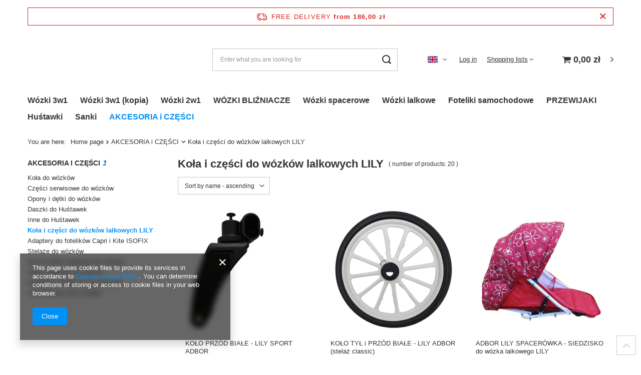

--- FILE ---
content_type: text/html; charset=utf-8
request_url: https://adbor.sklep.pl/eng_m_AKCESORIA-i-CZESCI_Kola-i-czesci-do-wozkow-lalkowych-LILY-415.html
body_size: 17981
content:
<!DOCTYPE html>
<html lang="en" class="--freeShipping --vat --gross " ><head><meta name='viewport' content='user-scalable=no, initial-scale = 1.0, maximum-scale = 1.0, width=device-width, viewport-fit=cover'/> <link rel="preload" crossorigin="anonymous" as="font" href="/gfx/standards/fontello.woff?v=2"><meta http-equiv="Content-Type" content="text/html; charset=utf-8"><meta http-equiv="X-UA-Compatible" content="IE=edge"><title>Koła i części do wózków lalkowych LILY | AKCESORIA i CZĘŚCI ADBOR Sklep Firmowy - Hurt-Detal, Wózki, Wózki Lalkowe, Wózki Spacerowe, Sanki, Huśtawki, ADBOR</title><meta name="keywords" content="Wózki, Wózki Lalkowe, Wózki Spacerowe, Sanki, Huśtawki, Serwis, ADBOR, Gniezno, Bobas, Dzieci, Niemowlak, Wyprawka, Zabawki, Łóżeczka, Dziecięce, NEMO, ZIPP, MIO, DUO, MARSEL, TORI, VERO, GATO, FORTTE, OTTIS, PICCOLINO, LUNA, LILY, SISI, VIKI, Piuma "><meta name="description" content="Koła i części do wózków lalkowych LILY | AKCESORIA i CZĘŚCI ADBOR Sklep Firmowy - Hurt-Detal, Wózki, Wózki Lalkowe, Wózki Spacerowe, Sanki, Huśtawki, Serwis, ADBOR"><link rel="icon" href="/gfx/eng/favicon.ico"><meta name="theme-color" content="#0090f6"><meta name="msapplication-navbutton-color" content="#0090f6"><meta name="apple-mobile-web-app-status-bar-style" content="#0090f6"><link rel="preload stylesheet" as="style" href="/gfx/eng/style.css.gzip?r=1657282340"><script>var app_shop={urls:{prefix:'data="/gfx/'.replace('data="', '')+'eng/',graphql:'/graphql/v1/'},vars:{priceType:'gross',priceTypeVat:true,productDeliveryTimeAndAvailabilityWithBasket:false,geoipCountryCode:'US',},txt:{priceTypeText:' incl. VAT',},fn:{},fnrun:{},files:[],graphql:{}};const getCookieByName=(name)=>{const value=`; ${document.cookie}`;const parts = value.split(`; ${name}=`);if(parts.length === 2) return parts.pop().split(';').shift();return false;};if(getCookieByName('freeeshipping_clicked')){document.documentElement.classList.remove('--freeShipping');}if(getCookieByName('rabateCode_clicked')){document.documentElement.classList.remove('--rabateCode');}</script><meta name="robots" content="index,follow"><meta name="rating" content="general"><meta name="Author" content="ADBOR.SKLEP.PL based on IdoSell - the best online selling solutions for your e-store (www.idosell.com/shop).">
<!-- Begin LoginOptions html -->

<style>
#client_new_social .service_item[data-name="service_Apple"]:before, 
#cookie_login_social_more .service_item[data-name="service_Apple"]:before,
.oscop_contact .oscop_login__service[data-service="Apple"]:before {
    display: block;
    height: 2.6rem;
    content: url('/gfx/standards/apple.svg?r=1743165583');
}
.oscop_contact .oscop_login__service[data-service="Apple"]:before {
    height: auto;
    transform: scale(0.8);
}
#client_new_social .service_item[data-name="service_Apple"]:has(img.service_icon):before,
#cookie_login_social_more .service_item[data-name="service_Apple"]:has(img.service_icon):before,
.oscop_contact .oscop_login__service[data-service="Apple"]:has(img.service_icon):before {
    display: none;
}
</style>

<!-- End LoginOptions html -->

<!-- Open Graph -->
<meta property="og:type" content="website"><meta property="og:url" content="https://adbor.sklep.pl/eng_m_AKCESORIA-i-CZESCI_Kola-i-czesci-do-wozkow-lalkowych-LILY-415.html
"><meta property="og:title" content="Koła i części do wózków lalkowych LILY | AKCESORIA i CZĘŚCI ADBOR Sklep Firmowy - Hurt-Detal, Wózki, Wózki Lalkowe, Wózki Spacerowe, Sanki, Huśtawki, ADBOR"><meta property="og:description" content="Koła i części do wózków lalkowych LILY | AKCESORIA i CZĘŚCI ADBOR Sklep Firmowy - Hurt-Detal, Wózki, Wózki Lalkowe, Wózki Spacerowe, Sanki, Huśtawki, Serwis, ADBOR"><meta property="og:site_name" content="ADBOR.SKLEP.PL"><meta property="og:locale" content="en_GB"><meta property="og:locale:alternate" content="pl_PL"><meta property="og:locale:alternate" content="de_DE"><meta property="og:image" content="https://adbor.sklep.pl/hpeciai/41a7a34602f41878224ca5bc02a29fba/pol_pl_Widelki-Widelec-kolo-przod-z-mocowaniem-do-stelaza-Lily-Sport-Adbor-3669_3.png"><meta property="og:image:width" content="232"><meta property="og:image:height" content="343"><link rel="manifest" href="https://adbor.sklep.pl/data/include/pwa/3/manifest.json?t=3"><meta name="apple-mobile-web-app-capable" content="yes"><meta name="apple-mobile-web-app-status-bar-style" content="black"><meta name="apple-mobile-web-app-title" content="adbor.sklep.pl"><link rel="apple-touch-icon" href="/data/include/pwa/3/icon-128.png"><link rel="apple-touch-startup-image" href="/data/include/pwa/3/logo-512.png" /><meta name="msapplication-TileImage" content="/data/include/pwa/3/icon-144.png"><meta name="msapplication-TileColor" content="#2F3BA2"><meta name="msapplication-starturl" content="/"><script type="application/javascript">var _adblock = true;</script><script async src="/data/include/advertising.js"></script><script type="application/javascript">var statusPWA = {
                online: {
                    txt: "Connected to the Internet",
                    bg: "#5fa341"
                },
                offline: {
                    txt: "No Internet connection",
                    bg: "#eb5467"
                }
            }</script><script async type="application/javascript" src="/ajax/js/pwa_online_bar.js?v=1&r=6"></script><script type="application/javascript" src="/ajax/js/webpush_subscription.js?v=1&r=4"></script><script type="application/javascript">WebPushHandler.publicKey = 'BFre5Zrus1FjmNKsDHv6gejkAh530mXMsmsw+/dMNw5AoMxtBd2vXzmI6hv1YkBInqeHaMkimL1ZkyUwOOWZsFQ=';WebPushHandler.version = '1';WebPushHandler.setPermissionValue();</script><script >
window.dataLayer = window.dataLayer || [];
window.gtag = function gtag() {
dataLayer.push(arguments);
}
gtag('consent', 'default', {
'ad_storage': 'denied',
'analytics_storage': 'denied',
'ad_personalization': 'denied',
'ad_user_data': 'denied',
'wait_for_update': 500
});

gtag('set', 'ads_data_redaction', true);
</script><script id="iaiscript_1" data-requirements="W10=" data-ga4_sel="ga4script">
window.iaiscript_1 = `<${'script'}  class='google_consent_mode_update'>
gtag('consent', 'update', {
'ad_storage': 'denied',
'analytics_storage': 'denied',
'ad_personalization': 'denied',
'ad_user_data': 'denied'
});
</${'script'}>`;
</script>
<!-- End Open Graph -->

<link rel="canonical" href="https://adbor.sklep.pl/eng_m_AKCESORIA-i-CZESCI_Kola-i-czesci-do-wozkow-lalkowych-LILY-415.html" />
<link rel="alternate" hreflang="de" href="https://adbor.sklep.pl/ger_m_AKCESORIA-i-CZESCI_Kola-i-czesci-do-wozkow-lalkowych-LILY-415.html" />
<link rel="alternate" hreflang="pl" href="https://adbor.sklep.pl/pol_m_Serwis-Czesci-i-Akcesoria_Kola-i-czesci-do-wozkow-LALKOWYCH-415.html" />
<link rel="alternate" hreflang="en" href="https://adbor.sklep.pl/eng_m_AKCESORIA-i-CZESCI_Kola-i-czesci-do-wozkow-lalkowych-LILY-415.html" />
                <!-- Global site tag (gtag.js) -->
                <script  async src="https://www.googletagmanager.com/gtag/js?id=G-0VV8YEMFG5"></script>
                <script >
                    window.dataLayer = window.dataLayer || [];
                    window.gtag = function gtag(){dataLayer.push(arguments);}
                    gtag('js', new Date());
                    
                    gtag('config', 'G-0VV8YEMFG5');

                </script>
                
<!-- Begin additional html or js -->


<!--10|3|3| modified: 2024-11-26 13:07:47-->
<meta name="google-site-verification" content="GGq_bqd68UNj5VQV1BuDx3Kt_DEK4C6pn3jPuyu8bGk" />

<!-- End additional html or js -->
<link rel="preload" as="image" media="(max-width: 420px)" href="/hpeciai/a4977352daa69b346708bb0fedafeb87/eng_is_KOLO-PRZOD-BIALE-LILY-SPORT-ADBOR-3669png"><link rel="preload" as="image" media="(min-width: 420.1px)" href="/hpeciai/2e1a4dc5eff94ca765e29ea85d75dd49/eng_il_KOLO-PRZOD-BIALE-LILY-SPORT-ADBOR-3669png"><link rel="preload" as="image" media="(max-width: 420px)" href="/hpeciai/0104228b6c7d695334d3c5e320c580df/eng_is_KOLO-TYL-i-PRZOD-BIALE-LILY-ADBOR-stelaz-classic-3610png"><link rel="preload" as="image" media="(min-width: 420.1px)" href="/hpeciai/91b513f1fc589cd3cbfe5bc04c226f44/eng_il_KOLO-TYL-i-PRZOD-BIALE-LILY-ADBOR-stelaz-classic-3610png"></head><body><div id="container" class="search_page container max-width-1200"><header class=" commercial_banner"><script class="ajaxLoad">
                app_shop.vars.vat_registered = "true";
                app_shop.vars.currency_format = "###,##0.00";
                
                    app_shop.vars.currency_before_value = false;
                
                    app_shop.vars.currency_space = true;
                
                app_shop.vars.symbol = "zł";
                app_shop.vars.id= "PLN";
                app_shop.vars.baseurl = "http://adbor.sklep.pl/";
                app_shop.vars.sslurl= "https://adbor.sklep.pl/";
                app_shop.vars.curr_url= "%2Feng_m_AKCESORIA-i-CZESCI_Kola-i-czesci-do-wozkow-lalkowych-LILY-415.html";
                

                var currency_decimal_separator = ',';
                var currency_grouping_separator = ' ';

                
                    app_shop.vars.blacklist_extension = ["exe","com","swf","js","php"];
                
                    app_shop.vars.blacklist_mime = ["application/javascript","application/octet-stream","message/http","text/javascript","application/x-deb","application/x-javascript","application/x-shockwave-flash","application/x-msdownload"];
                
                    app_shop.urls.contact = "/contact-eng.html";
                </script><div id="viewType" style="display:none"></div><div id="freeShipping" class="freeShipping"><span class="freeShipping__info">Free delivery</span><strong class="freeShipping__val">
						from 
						186,00 zł</strong><a href="" class="freeShipping__close"></a></div><div id="logo" class="d-flex align-items-center"><a href="" target=""><img src="" alt="" width="" height=""></a></div><form action="https://adbor.sklep.pl/search.php" method="get" id="menu_search" class="menu_search"><a href="#showSearchForm" class="menu_search__mobile"></a><div class="menu_search__block"><div class="menu_search__item --input"><input class="menu_search__input" type="text" name="text" autocomplete="off" placeholder="Enter what you are looking for"><button class="menu_search__submit" type="submit"></button></div><div class="menu_search__item --results search_result"></div></div></form><div id="menu_settings" class="align-items-center justify-content-center justify-content-lg-end"><div class="open_trigger"><span class="d-none d-md-inline-block flag flag_eng"></span><div class="menu_settings_wrapper d-md-none"><div class="menu_settings_inline"><div class="menu_settings_header">
								Language and currency: 
							</div><div class="menu_settings_content"><span class="menu_settings_flag flag flag_eng"></span><strong class="menu_settings_value"><span class="menu_settings_language">en</span><span> | </span><span class="menu_settings_currency">zł</span></strong></div></div><div class="menu_settings_inline"><div class="menu_settings_header">
								Country of collecting the order: 
							</div><div class="menu_settings_content"><strong class="menu_settings_value">Poland</strong></div></div></div><i class="icon-angle-down d-none d-md-inline-block"></i></div><form action="https://adbor.sklep.pl/settings.php" method="post"><ul><li><div class="form-group"><label class="menu_settings_lang_label">Language</label><div class="radio"><label><input type="radio" name="lang" value="pol"><span class="flag flag_pol"></span><span>pl</span></label></div><div class="radio"><label><input type="radio" name="lang" checked value="eng"><span class="flag flag_eng"></span><span>en</span></label></div><div class="radio"><label><input type="radio" name="lang" value="ger"><span class="flag flag_ger"></span><span>de</span></label></div></div></li><li><div class="form-group"><label for="menu_settings_curr">Prices in</label><div class="select-after"><select class="form-control" name="curr" id="menu_settings_curr"><option value="PLN" selected>zł</option><option value="EUR">€ (1 zł = 0.237€)
															</option></select></div></div><div class="form-group"><label for="menu_settings_country">Country of collecting the order</label><div class="select-after"><select class="form-control" name="country" id="menu_settings_country"><option value="1143020218">Great Britain</option><option value="1143020143">Niemcy</option><option selected value="1143020003">Poland</option></select></div></div></li><li class="buttons"><button class="btn --solid --large" type="submit">
								Apply changes
							</button></li></ul></form><div id="menu_additional"><a class="account_link" href="https://adbor.sklep.pl/login.php">Log in</a><div class="shopping_list_top" data-empty="true"><a href="https://adbor.sklep.pl/en/shoppinglist/" class="wishlist_link slt_link">Shopping lists</a><div class="slt_lists"><ul class="slt_lists__nav"><li class="slt_lists__nav_item" data-list_skeleton="true" data-list_id="true" data-shared="true"><a class="slt_lists__nav_link" data-list_href="true"><span class="slt_lists__nav_name" data-list_name="true"></span><span class="slt_lists__count" data-list_count="true">0</span></a></li></ul><span class="slt_lists__empty">Add to it products you like and want to buy later.</span></div></div></div></div><div class="shopping_list_top_mobile d-none" data-empty="true"><a href="https://adbor.sklep.pl/en/shoppinglist/" class="sltm_link"></a></div><div class="sl_choose sl_dialog"><div class="sl_choose__wrapper sl_dialog__wrapper"><div class="sl_choose__item --top sl_dialog_close mb-2"><strong class="sl_choose__label">Save to shopping list</strong></div><div class="sl_choose__item --lists" data-empty="true"><div class="sl_choose__list f-group --radio m-0 d-md-flex align-items-md-center justify-content-md-between" data-list_skeleton="true" data-list_id="true" data-shared="true"><input type="radio" name="add" class="sl_choose__input f-control" id="slChooseRadioSelect" data-list_position="true"><label for="slChooseRadioSelect" class="sl_choose__group_label f-label py-4" data-list_position="true"><span class="sl_choose__sub d-flex align-items-center"><span class="sl_choose__name" data-list_name="true"></span><span class="sl_choose__count" data-list_count="true">0</span></span></label><button type="button" class="sl_choose__button --desktop btn --solid">Save</button></div></div><div class="sl_choose__item --create sl_create mt-4"><a href="#new" class="sl_create__link  align-items-center">Create a new shopping list</a><form class="sl_create__form align-items-center"><div class="sl_create__group f-group --small mb-0"><input type="text" class="sl_create__input f-control" required="required"><label class="sl_create__label f-label">New list name</label></div><button type="submit" class="sl_create__button btn --solid ml-2 ml-md-3">Create a list</button></form></div><div class="sl_choose__item --mobile mt-4 d-flex justify-content-center d-md-none"><button class="sl_choose__button --mobile btn --solid --large">Save</button></div></div></div><div id="menu_basket" class="topBasket"><a class="topBasket__sub" href="/basketedit.php"><span class="badge badge-info"></span><strong class="topBasket__price" style="display: none;">0,00 zł</strong></a><div class="topBasket__details --products" style="display: none;"><div class="topBasket__block --labels"><label class="topBasket__item --name">Product</label><label class="topBasket__item --sum">Quantity</label><label class="topBasket__item --prices">Price</label></div><div class="topBasket__block --products"></div></div><div class="topBasket__details --shipping" style="display: none;"><span class="topBasket__name">Delivery cost from</span><span id="shipppingCost"></span></div><script>
						app_shop.vars.cache_html = true;
					</script></div><nav id="menu_categories" class="wide"><button type="button" class="navbar-toggler"><i class="icon-reorder"></i></button><div class="navbar-collapse" id="menu_navbar"><ul class="navbar-nav mx-md-n2"><li class="nav-item"><a  href="/eng_m_Wozki-3w1-349.html" target="_self" title="Wózki 3w1" class="nav-link" >Wózki 3w1</a><ul class="navbar-subnav"><li class="nav-item empty"><a  href="/eng_m_Wozki-3w1_OTTIS-WHITE-376.html" target="_self" title="OTTIS WHITE" class="nav-link" >OTTIS WHITE</a></li><li class="nav-item empty"><a  href="/eng_m_Wozki-3w1_OXV-3D-416.html" target="_self" title="OXV-3D" class="nav-link" >OXV-3D</a></li><li class="nav-item empty"><a  href="/eng_m_Wozki-3w1_OXV-3D-kopia-469.html" target="_self" title="OXV-3D (kopia)" class="nav-link" >OXV-3D (kopia)</a></li><li class="nav-item empty"><a  href="/eng_m_Wozki-3w1_OXV-3D-kopia-kopia-3-477.html" target="_self" title="OXV-3D (kopia) (kopia)3" class="nav-link" >OXV-3D (kopia) (kopia)3</a></li><li class="nav-item empty"><a  href="/eng_m_Wozki-3w1_OXV-3D-kopia-kopia-2-476.html" target="_self" title="OXV-3D (kopia) (kopia)2" class="nav-link" >OXV-3D (kopia) (kopia)2</a></li><li class="nav-item empty"><a  href="/eng_m_Wozki-3w1_OXV-3D-kopia-kopia-470.html" target="_self" title="OXV-3D (kopia) (kopia)" class="nav-link" >OXV-3D (kopia) (kopia)</a></li><li class="nav-item empty"><a  href="/eng_m_Wozki-3w1_OX-V-432.html" target="_self" title="OX-V" class="nav-link" >OX-V</a></li><li class="nav-item empty"><a  href="/eng_m_Wozki-3w1_LORETTO-NOWOSC-2024-478.html" target="_self" title="LORETTO - NOWOŚĆ 2024" class="nav-link" >LORETTO - NOWOŚĆ 2024</a></li><li class="nav-item empty"><a  href="/eng_m_Wozki-3w1_LORETTO-STARS-NOWOSC-2024-479.html" target="_self" title="LORETTO STARS - NOWOŚĆ 2024" class="nav-link" >LORETTO STARS - NOWOŚĆ 2024</a></li></ul></li><li class="nav-item"><a  href="/eng_m_Wozki-3w1-kopia-610.html" target="_self" title="Wózki 3w1 (kopia)" class="nav-link" >Wózki 3w1 (kopia)</a><ul class="navbar-subnav"><li class="nav-item empty"><a  href="/eng_m_Wozki-3w1-kopia-_PIUMA-613.html" target="_self" title="PIUMA" class="nav-link" >PIUMA</a></li><li class="nav-item empty"><a  href="/eng_m_Wozki-3w1-kopia-_DUO-STARS-431.html" target="_self" title="DUO STARS" class="nav-link" >DUO STARS</a></li><li class="nav-item empty"><a  href="/eng_m_Wozki-3w1-kopia-_LUNA-SALE-411.html" target="_self" title="LUNA - !!! SALE !!!" class="nav-link" >LUNA - !!! SALE !!!</a></li><li class="nav-item empty"><a  href="/eng_m_Wozki-3w1-kopia-_MIO-STANDARD-EDITION-371.html" target="_self" title="MIO STANDARD EDITION" class="nav-link" >MIO STANDARD EDITION</a></li><li class="nav-item empty"><a  href="/eng_m_Wozki-3w1-kopia-_NEMO-2020-611.html" target="_self" title="NEMO 2020" class="nav-link" >NEMO 2020</a></li><li class="nav-item empty"><a  href="/eng_m_Wozki-3w1-kopia-_MIO-SPECIAL-EDITION-372.html" target="_self" title="MIO SPECIAL EDITION" class="nav-link" >MIO SPECIAL EDITION</a></li><li class="nav-item empty"><a  href="/eng_m_Wozki-3w1-kopia-_TEXAS-614.html" target="_self" title="TEXAS" class="nav-link" >TEXAS</a></li><li class="nav-item empty"><a  href="/eng_m_Wozki-3w1-kopia-_OTTIS-BLACK-2020-617.html" target="_self" title="OTTIS BLACK 2020" class="nav-link" >OTTIS BLACK 2020</a></li><li class="nav-item empty"><a  href="/eng_m_Wozki-3w1-kopia-_OTTIS-BLACK-2022-618.html" target="_self" title="OTTIS BLACK 2022" class="nav-link" >OTTIS BLACK 2022</a></li><li class="nav-item empty"><a  href="/eng_m_Wozki-3w1-kopia-_LILY-WHITE-SPORT-418.html" target="_self" title="LILY WHITE SPORT" class="nav-link" >LILY WHITE SPORT</a></li></ul></li><li class="nav-item"><a  href="/eng_m_Wozki-2w1-350.html" target="_self" title="Wózki 2w1" class="nav-link" >Wózki 2w1</a><ul class="navbar-subnav"><li class="nav-item empty"><a  href="/eng_m_Wozki-2w1_OTTIS-WHITE-2w1-388.html" target="_self" title="OTTIS WHITE 2w1" class="nav-link" >OTTIS WHITE 2w1</a></li><li class="nav-item empty"><a  href="/eng_m_Wozki-2w1_OXV-3D-417.html" target="_self" title="OXV-3D" class="nav-link" >OXV-3D</a></li><li class="nav-item empty"><a  href="/eng_m_Wozki-2w1_OXV-3D-kopia-2-606.html" target="_self" title="OXV-3D (kopia)2" class="nav-link" >OXV-3D (kopia)2</a></li><li class="nav-item empty"><a  href="/eng_m_Wozki-2w1_OXV-3D-kopia-471.html" target="_self" title="OXV-3D (kopia)" class="nav-link" >OXV-3D (kopia)</a></li><li class="nav-item empty"><a  href="/eng_m_Wozki-2w1_OXV-3D-kopia-kopia-3-475.html" target="_self" title="OXV-3D (kopia) (kopia)3" class="nav-link" >OXV-3D (kopia) (kopia)3</a></li><li class="nav-item empty"><a  href="/eng_m_Wozki-2w1_OXV-3D-kopia-kopia-2-474.html" target="_self" title="OXV-3D (kopia) (kopia)2" class="nav-link" >OXV-3D (kopia) (kopia)2</a></li><li class="nav-item empty"><a  href="/eng_m_Wozki-2w1_OXV-3D-kopia-kopia-472.html" target="_self" title="OXV-3D (kopia) (kopia)" class="nav-link" >OXV-3D (kopia) (kopia)</a></li><li class="nav-item empty"><a  href="/eng_m_Wozki-2w1_OX-V-433.html" target="_self" title="OX-V" class="nav-link" >OX-V</a></li><li class="nav-item empty"><a  href="/eng_m_Wozki-2w1_LORETTO-STARS-NOWOSC-2024-480.html" target="_self" title="LORETTO STARS - NOWOŚĆ 2024" class="nav-link" >LORETTO STARS - NOWOŚĆ 2024</a></li><li class="nav-item empty"><a  href="/eng_m_Wozki-2w1_LORETTO-NOWOSC-2024-481.html" target="_self" title="LORETTO - NOWOŚĆ 2024" class="nav-link" >LORETTO - NOWOŚĆ 2024</a></li></ul></li><li class="nav-item"><a  href="/eng_m_WOZKI-BLIZNIACZE-352.html" target="_self" title="WÓZKI BLIŹNIACZE" class="nav-link" >WÓZKI BLIŹNIACZE</a><ul class="navbar-subnav"><li class="nav-item empty"><a  href="/eng_m_WOZKI-BLIZNIACZE_DUO-LUX-430.html" target="_self" title="DUO LUX" class="nav-link" >DUO LUX</a></li><li class="nav-item empty"><a  href="/eng_m_WOZKI-BLIZNIACZE_DUO-LUX-kopia-473.html" target="_self" title="DUO LUX (kopia)" class="nav-link" >DUO LUX (kopia)</a></li></ul></li><li class="nav-item"><a  href="/eng_m_Wozki-spacerowe-351.html" target="_self" title="Wózki spacerowe" class="nav-link" >Wózki spacerowe</a><ul class="navbar-subnav"><li class="nav-item empty"><a  href="/eng_m_Wozki-spacerowe_VERO-369.html" target="_self" title="VERO" class="nav-link" >VERO</a></li><li class="nav-item empty"><a  href="/eng_m_Wozki-spacerowe_SILLE-389.html" target="_self" title="SILLE" class="nav-link" >SILLE</a></li><li class="nav-item empty"><a  href="/eng_m_Wozki-spacerowe_XS-LINE-444.html" target="_self" title="XS-LINE" class="nav-link" >XS-LINE</a></li></ul></li><li class="nav-item"><a  href="/eng_m_Wozki-lalkowe-354.html" target="_self" title="Wózki lalkowe" class="nav-link" >Wózki lalkowe</a><ul class="navbar-subnav"><li class="nav-item empty"><a  href="/eng_m_Wozki-lalkowe_LILY-374.html" target="_self" title="LILY" class="nav-link" >LILY</a></li><li class="nav-item empty"><a  href="/eng_m_Wozki-lalkowe_LILY-SPORT-377.html" target="_self" title="LILY SPORT" class="nav-link" >LILY SPORT</a></li><li class="nav-item empty"><a  href="/eng_m_Wozki-lalkowe_LILY-SPACEROWKA-378.html" target="_self" title="LILY SPACERÓWKA" class="nav-link" >LILY SPACERÓWKA</a></li><li class="nav-item empty"><a  href="/eng_m_Wozki-lalkowe_SISI-kopia-454.html" target="_self" title="SISI (kopia)" class="nav-link" >SISI (kopia)</a></li><li class="nav-item empty"><a  href="/eng_m_Wozki-lalkowe_SISI-kopia-kopia-600.html" target="_self" title="SISI (kopia) (kopia)" class="nav-link" >SISI (kopia) (kopia)</a></li><li class="nav-item empty"><a  href="/eng_m_Wozki-lalkowe_MIKI-NAJMNIEJSZY-wozek-lalkowy-juz-dla-NIEMOWLAKA-462.html" target="_self" title="MIKI - NAJMNIEJSZY wózek lalkowy już dla NIEMOWLAKA" class="nav-link" >MIKI - NAJMNIEJSZY wózek lalkowy już dla NIEMOWLAKA</a></li></ul></li><li class="nav-item"><a  href="/eng_m_Foteliki-samochodowe-355.html" target="_self" title="Foteliki samochodowe" class="nav-link" >Foteliki samochodowe</a><ul class="navbar-subnav"><li class="nav-item empty"><a  href="/eng_m_Foteliki-samochodowe_CAPRI-370.html" target="_self" title="CAPRI" class="nav-link" >CAPRI</a></li><li class="nav-item empty"><a  href="/eng_m_Foteliki-samochodowe_KITE-ISOFIX-400.html" target="_self" title="KITE ISOFIX" class="nav-link" >KITE ISOFIX</a></li><li class="nav-item empty"><a  href="/eng_m_Foteliki-samochodowe_BAZA-ISOFIX-401.html" target="_self" title="BAZA ISOFIX" class="nav-link" >BAZA ISOFIX</a></li><li class="nav-item empty"><a  href="/eng_m_Foteliki-samochodowe_Adaptery-do-fotelikow-Capri-i-Kite-ISOFIX-420.html" target="_self" title="Adaptery do fotelików Capri i Kite ISOFIX" class="nav-link" >Adaptery do fotelików Capri i Kite ISOFIX</a></li></ul></li><li class="nav-item"><a  href="/eng_m_PRZEWIJAKI-356.html" target="_self" title="PRZEWIJAKI" class="nav-link" >PRZEWIJAKI</a><ul class="navbar-subnav"><li class="nav-item empty"><a  href="/eng_m_PRZEWIJAKI_Przewijak-NEO-482.html" target="_self" title="Przewijak NEO" class="nav-link" >Przewijak NEO</a></li></ul></li><li class="nav-item"><a  href="/eng_m_Hustawki-357.html" target="_self" title="Huśtawki" class="nav-link" >Huśtawki</a><ul class="navbar-subnav"><li class="nav-item empty"><a  href="/eng_m_Hustawki_N1-GOLD-NEW-2024-492.html" target="_self" title="N1 GOLD - NEW 2024" class="nav-link" >N1 GOLD - NEW 2024</a></li><li class="nav-item empty"><a  href="/eng_m_Hustawki_N1-410.html" target="_self" title="N1" class="nav-link" >N1</a></li></ul></li><li class="nav-item"><a  href="/eng_m_Sanki-363.html" target="_self" title="Sanki" class="nav-link" >Sanki</a><ul class="navbar-subnav"><li class="nav-item empty"><a  href="/eng_m_Sanki_Sanki-LUMO-455.html" target="_self" title="Sanki LUMO" class="nav-link" >Sanki LUMO</a></li><li class="nav-item empty"><a  href="/eng_m_Sanki_Sanki-PICCOLINO-456.html" target="_self" title="Sanki PICCOLINO" class="nav-link" >Sanki PICCOLINO</a></li><li class="nav-item empty"><a  href="/eng_m_Sanki_Sanki-PICCOLINO-Xdrive-457.html" target="_self" title="Sanki PICCOLINO Xdrive" class="nav-link" >Sanki PICCOLINO Xdrive</a></li><li class="nav-item empty"><a  href="/eng_m_Sanki_Sanki-PICCOLINO-Xdrive-Duo-dwuosobowe-458.html" target="_self" title="Sanki PICCOLINO Xdrive Duo - dwuosobowe" class="nav-link" >Sanki PICCOLINO Xdrive Duo - dwuosobowe</a></li><li class="nav-item empty"><a  href="/eng_m_Sanki_Sanki-WINTER-SPORT-459.html" target="_self" title="Sanki WINTER SPORT" class="nav-link" >Sanki WINTER SPORT</a></li><li class="nav-item empty"><a  href="/eng_m_Sanki_AKCESORIA-DO-SANEK-460.html" target="_self" title="AKCESORIA DO SANEK" class="nav-link" >AKCESORIA DO SANEK</a></li></ul></li><li class="nav-item active"><a  href="/eng_m_AKCESORIA-i-CZESCI-353.html" target="_self" title="AKCESORIA i CZĘŚCI" class="nav-link active" >AKCESORIA i CZĘŚCI</a><ul class="navbar-subnav"><li class="nav-item"><a  href="/eng_m_AKCESORIA-i-CZESCI_Kola-do-wozkow-402.html" target="_self" title="Koła do wózków" class="nav-link" >Koła do wózków</a><ul class="navbar-subsubnav more"><li class="nav-item"><a  href="/eng_m_AKCESORIA-i-CZESCI_Kola-do-wozkow_NEMO-2020-403.html" target="_self" title="NEMO 2020" class="nav-link" >NEMO 2020</a></li><li class="nav-item"><a  href="/eng_m_AKCESORIA-i-CZESCI_Kola-do-wozkow_OTTIS-WHITE-404.html" target="_self" title="OTTIS WHITE" class="nav-link" >OTTIS WHITE</a></li><li class="nav-item"><a  href="/eng_m_AKCESORIA-i-CZESCI_Kola-do-wozkow_PIUMA-405.html" target="_self" title="PIUMA" class="nav-link" >PIUMA</a></li><li class="nav-item"><a  href="/eng_m_AKCESORIA-i-CZESCI_Kola-do-wozkow_VERO-406.html" target="_self" title="VERO" class="nav-link" >VERO</a></li><li class="nav-item"><a  href="/eng_m_AKCESORIA-i-CZESCI_Kola-do-wozkow_JOY-414.html" target="_self" title="JOY" class="nav-link" >JOY</a></li><li class="nav-item"><a  href="/eng_m_AKCESORIA-i-CZESCI_Kola-do-wozkow_ZIPP-2019-421.html" target="_self" title="ZIPP 2019" class="nav-link" >ZIPP 2019</a></li><li class="nav-item"><a  href="/eng_m_AKCESORIA-i-CZESCI_Kola-do-wozkow_OX-V-422.html" target="_self" title="OX-V" class="nav-link" >OX-V</a></li><li class="nav-item"><a  href="/eng_m_AKCESORIA-i-CZESCI_Kola-do-wozkow_OX-V-kopia-602.html" target="_self" title="OX-V (kopia)" class="nav-link" >OX-V (kopia)</a></li><li class="nav-item"><a  href="/eng_m_AKCESORIA-i-CZESCI_Kola-do-wozkow_OXV-3D-423.html" target="_self" title="OXV-3D" class="nav-link" >OXV-3D</a></li><li class="nav-item"><a  href="/eng_m_AKCESORIA-i-CZESCI_Kola-do-wozkow_ARTE-424.html" target="_self" title="ARTE" class="nav-link" >ARTE</a></li><li class="nav-item"><a  href="/eng_m_AKCESORIA-i-CZESCI_Kola-do-wozkow_TORI-425.html" target="_self" title="TORI" class="nav-link" >TORI</a></li><li class="nav-item"><a  href="/eng_m_AKCESORIA-i-CZESCI_Kola-do-wozkow_MARSEL-426.html" target="_self" title="MARSEL" class="nav-link" >MARSEL</a></li><li class="nav-item"><a  href="/eng_m_AKCESORIA-i-CZESCI_Kola-do-wozkow_DUO-STARS-427.html" target="_self" title="DUO STARS" class="nav-link" >DUO STARS</a></li><li class="nav-item"><a  href="/eng_m_AKCESORIA-i-CZESCI_Kola-do-wozkow_DUO-LUX-428.html" target="_self" title="DUO LUX" class="nav-link" >DUO LUX</a></li><li class="nav-item"><a  href="/eng_m_AKCESORIA-i-CZESCI_Kola-do-wozkow_DUO-LUX-kopia-493.html" target="_self" title="DUO LUX (kopia)" class="nav-link" >DUO LUX (kopia)</a></li><li class="nav-item"><a  href="/eng_m_AKCESORIA-i-CZESCI_Kola-do-wozkow_OSKAR-SPORT-440.html" target="_self" title="OSKAR SPORT" class="nav-link" >OSKAR SPORT</a></li><li class="nav-item"><a  href="/eng_m_AKCESORIA-i-CZESCI_Kola-do-wozkow_ZESTAWY-NAPRAWCZE-KOL-488.html" target="_self" title="ZESTAWY NAPRAWCZE KÓŁ" class="nav-link" >ZESTAWY NAPRAWCZE KÓŁ</a></li><li class="nav-item display-all more"><a href="" class="nav-link display-all" txt_alt="- fold">
																		+ extend
																	</a></li></ul></li><li class="nav-item empty"><a  href="/eng_m_AKCESORIA-i-CZESCI_Czesci-serwisowe-do-wozkow-413.html" target="_self" title="Części serwisowe do wózków" class="nav-link" >Części serwisowe do wózków</a></li><li class="nav-item empty"><a  href="/eng_m_AKCESORIA-i-CZESCI_Opony-i-detki-do-wozkow-408.html" target="_self" title="Opony i dętki do wózków" class="nav-link" >Opony i dętki do wózków</a></li><li class="nav-item empty"><a  href="/eng_m_AKCESORIA-i-CZESCI_Daszki-do-Hustawek-407.html" target="_self" title="Daszki do Huśtawek" class="nav-link" >Daszki do Huśtawek</a></li><li class="nav-item empty"><a  href="/eng_m_AKCESORIA-i-CZESCI_Inne-do-Hustawek-409.html" target="_self" title="Inne do Huśtawek" class="nav-link" >Inne do Huśtawek</a></li><li class="nav-item active empty"><a  href="/eng_m_AKCESORIA-i-CZESCI_Kola-i-czesci-do-wozkow-lalkowych-LILY-415.html" target="_self" title="Koła i części do wózków lalkowych LILY" class="nav-link active" >Koła i części do wózków lalkowych LILY</a></li><li class="nav-item empty"><a  href="/eng_m_AKCESORIA-i-CZESCI_Adaptery-do-fotelikow-Capri-i-Kite-ISOFIX-419.html" target="_self" title="Adaptery do fotelików Capri i Kite ISOFIX" class="nav-link" >Adaptery do fotelików Capri i Kite ISOFIX</a></li><li class="nav-item empty"><a  href="/eng_m_AKCESORIA-i-CZESCI_Stelaze-do-wozkow-429.html" target="_self" title="Stelaże do wózków" class="nav-link" >Stelaże do wózków</a></li><li class="nav-item empty"><a  href="/eng_m_AKCESORIA-i-CZESCI_Kosze-dolne-zapinane-do-stelaza-441.html" target="_self" title="Kosze dolne zapinane do stelaża" class="nav-link" >Kosze dolne zapinane do stelaża</a></li><li class="nav-item empty"><a  href="/eng_m_AKCESORIA-i-CZESCI_Torby-zapinane-na-raczce-442.html" target="_self" title="Torby zapinane na rączce" class="nav-link" >Torby zapinane na rączce</a></li><li class="nav-item empty"><a  href="/eng_m_AKCESORIA-i-CZESCI_Dostawki-i-Platformy-do-wozkow-443.html" target="_self" title="Dostawki i Platformy do wózków" class="nav-link" >Dostawki i Platformy do wózków</a></li><li class="nav-item empty"><a  href="/eng_m_AKCESORIA-i-CZESCI_AKCESORIA-DO-SANEK-461.html" target="_self" title="AKCESORIA DO SANEK" class="nav-link" >AKCESORIA DO SANEK</a></li></ul></li></ul></div></nav><div id="breadcrumbs" class="breadcrumbs"><div class="back_button"><button id="back_button"><i class="icon-angle-left"></i> Back</button></div><div class="list_wrapper"><ol><li><span>You are here:  </span></li><li class="bc-main"><span><a href="/">Home page</a></span></li><li class="bc-item-1 --more"><a href="/eng_m_AKCESORIA-i-CZESCI-353.html">AKCESORIA i CZĘŚCI</a><ul class="breadcrumbs__sub"><li class="breadcrumbs__item"><a class="breadcrumbs__link --link" href="/eng_m_AKCESORIA-i-CZESCI_Kola-do-wozkow-402.html">Koła do wózków</a></li><li class="breadcrumbs__item"><a class="breadcrumbs__link --link" href="/eng_m_AKCESORIA-i-CZESCI_Czesci-serwisowe-do-wozkow-413.html">Części serwisowe do wózków</a></li><li class="breadcrumbs__item"><a class="breadcrumbs__link --link" href="/eng_m_AKCESORIA-i-CZESCI_Opony-i-detki-do-wozkow-408.html">Opony i dętki do wózków</a></li><li class="breadcrumbs__item"><a class="breadcrumbs__link --link" href="/eng_m_AKCESORIA-i-CZESCI_Daszki-do-Hustawek-407.html">Daszki do Huśtawek</a></li><li class="breadcrumbs__item"><a class="breadcrumbs__link --link" href="/eng_m_AKCESORIA-i-CZESCI_Inne-do-Hustawek-409.html">Inne do Huśtawek</a></li><li class="breadcrumbs__item"><a class="breadcrumbs__link --link" href="/eng_m_AKCESORIA-i-CZESCI_Kola-i-czesci-do-wozkow-lalkowych-LILY-415.html">Koła i części do wózków lalkowych LILY</a></li><li class="breadcrumbs__item"><a class="breadcrumbs__link --link" href="/eng_m_AKCESORIA-i-CZESCI_Adaptery-do-fotelikow-Capri-i-Kite-ISOFIX-419.html">Adaptery do fotelików Capri i Kite ISOFIX</a></li><li class="breadcrumbs__item"><a class="breadcrumbs__link --link" href="/eng_m_AKCESORIA-i-CZESCI_Stelaze-do-wozkow-429.html">Stelaże do wózków</a></li><li class="breadcrumbs__item"><a class="breadcrumbs__link --link" href="/eng_m_AKCESORIA-i-CZESCI_Kosze-dolne-zapinane-do-stelaza-441.html">Kosze dolne zapinane do stelaża</a></li><li class="breadcrumbs__item"><a class="breadcrumbs__link --link" href="/eng_m_AKCESORIA-i-CZESCI_Torby-zapinane-na-raczce-442.html">Torby zapinane na rączce</a></li><li class="breadcrumbs__item"><a class="breadcrumbs__link --link" href="/eng_m_AKCESORIA-i-CZESCI_Dostawki-i-Platformy-do-wozkow-443.html">Dostawki i Platformy do wózków</a></li><li class="breadcrumbs__item"><a class="breadcrumbs__link --link" href="/eng_m_AKCESORIA-i-CZESCI_AKCESORIA-DO-SANEK-461.html">AKCESORIA DO SANEK</a></li></ul></li><li class="bc-item-2 bc-active"><span>Koła i części do wózków lalkowych LILY</span></li></ol></div></div></header><div id="layout" class="row clearfix"><aside class="col-3 col-xl-2"><section class="shopping_list_menu"><div class="shopping_list_menu__block --lists slm_lists" data-empty="true"><span class="slm_lists__label">Shopping lists</span><ul class="slm_lists__nav"><li class="slm_lists__nav_item" data-list_skeleton="true" data-list_id="true" data-shared="true"><a class="slm_lists__nav_link" data-list_href="true"><span class="slm_lists__nav_name" data-list_name="true"></span><span class="slm_lists__count" data-list_count="true">0</span></a></li><li class="slm_lists__nav_header"><span class="slm_lists__label">Shopping lists</span></li></ul><a href="#manage" class="slm_lists__manage d-none align-items-center d-md-flex">Manage your lists</a></div><div class="shopping_list_menu__block --bought slm_bought"><a class="slm_bought__link d-flex" href="https://adbor.sklep.pl/products-bought.php">
						List of purchased products
					</a></div><div class="shopping_list_menu__block --info slm_info"><strong class="slm_info__label d-block mb-3">How does a shopping list work?</strong><ul class="slm_info__list"><li class="slm_info__list_item d-flex mb-3">
							Once logged in, you can place and store any number of products on your shopping list indefinitely.
						</li><li class="slm_info__list_item d-flex mb-3">
							Adding a product to your shopping list does not automatically mean you have reserved it.
						</li><li class="slm_info__list_item d-flex mb-3">
							For non-logged-in customers the shopping list is stored until the session expires (about 24h).
						</li></ul></div></section><div id="mobileCategories" class="mobileCategories"><div class="mobileCategories__item --menu"><a class="mobileCategories__link --active" href="#" data-ids="#menu_search,.shopping_list_menu,#menu_search,#menu_navbar,#menu_navbar3, #menu_blog">
                            Menu
                        </a></div><div class="mobileCategories__item --account"><a class="mobileCategories__link" href="#" data-ids="#menu_contact,#login_menu_block">
                            Account
                        </a></div><div class="mobileCategories__item --settings"><a class="mobileCategories__link" href="#" data-ids="#menu_settings">
                                Settings
                            </a></div></div><div class="setMobileGrid" data-item="#menu_navbar"></div><div class="setMobileGrid" data-item="#menu_navbar3" data-ismenu1="true"></div><div class="setMobileGrid" data-item="#menu_blog"></div><div class="login_menu_block d-lg-none" id="login_menu_block"><a class="sign_in_link" href="/login.php" title=""><i class="icon-user"></i><span>Log in</span></a><a class="registration_link" href="/client-new.php?register" title=""><i class="icon-lock"></i><span>Register</span></a><a class="order_status_link" href="/order-open.php" title=""><i class="icon-globe"></i><span>Check order status</span></a></div><div class="setMobileGrid" data-item="#menu_contact"></div><div class="setMobileGrid" data-item="#menu_settings"></div><div id="menu_categories2" class="mb-4"><a class="menu_categories_label menu_go_up" href="/eng_m_AKCESORIA-i-CZESCI-353.html">AKCESORIA i CZĘŚCI</a><ul><li><a href="/eng_m_AKCESORIA-i-CZESCI_Kola-do-wozkow-402.html" target="_self">Koła do wózków</a></li><li><a href="/eng_m_AKCESORIA-i-CZESCI_Czesci-serwisowe-do-wozkow-413.html" target="_self">Części serwisowe do wózków</a></li><li><a href="/eng_m_AKCESORIA-i-CZESCI_Opony-i-detki-do-wozkow-408.html" target="_self">Opony i dętki do wózków</a></li><li><a href="/eng_m_AKCESORIA-i-CZESCI_Daszki-do-Hustawek-407.html" target="_self">Daszki do Huśtawek</a></li><li><a href="/eng_m_AKCESORIA-i-CZESCI_Inne-do-Hustawek-409.html" target="_self">Inne do Huśtawek</a></li><li><a href="/eng_m_AKCESORIA-i-CZESCI_Kola-i-czesci-do-wozkow-lalkowych-LILY-415.html" target="_self" class="active">Koła i części do wózków lalkowych LILY</a></li><li><a href="/eng_m_AKCESORIA-i-CZESCI_Adaptery-do-fotelikow-Capri-i-Kite-ISOFIX-419.html" target="_self">Adaptery do fotelików Capri i Kite ISOFIX</a></li><li><a href="/eng_m_AKCESORIA-i-CZESCI_Stelaze-do-wozkow-429.html" target="_self">Stelaże do wózków</a></li><li><a href="/eng_m_AKCESORIA-i-CZESCI_Kosze-dolne-zapinane-do-stelaza-441.html" target="_self">Kosze dolne zapinane do stelaża</a></li><li><a href="/eng_m_AKCESORIA-i-CZESCI_Torby-zapinane-na-raczce-442.html" target="_self">Torby zapinane na rączce</a></li><li><a href="/eng_m_AKCESORIA-i-CZESCI_Dostawki-i-Platformy-do-wozkow-443.html" target="_self">Dostawki i Platformy do wózków</a></li><li><a href="/eng_m_AKCESORIA-i-CZESCI_AKCESORIA-DO-SANEK-461.html" target="_self">AKCESORIA DO SANEK</a></li></ul></div></aside><div id="content" class="col-xl-10 col-md-9 col-12"><section class="search_name"><h1 class="search_name__label headline"><span class="headline__name">Koła i części do wózków lalkowych LILY</span></h1><span class="search_name__total">( number of products: <span class="search_name__total_value">20</span> )</span></section><div id="paging_setting_top" class="s_paging"><form class="s_paging__item --sort" action="/settings.php"><select class="s_paging__select --order --small-md" id="select_top_sort" name="sort_order"><option value="name-a" class="option_name-a">Sort by name - ascending</option><option value="name-d" class="option_name-d">Sort by name - descending</option><option value="price-a" class="option_price-a">Sort by price - ascending</option><option value="price-d" class="option_price-d">Sort by price - descending</option><option value="date-a" class="option_date-a">Sort by date - ascending</option><option value="date-d" class="option_date-d">Sort by date - descending</option></select></form></div><div id="menu_compare_product" class="compare pt-2 mb-2 pt-sm-3 mb-sm-3" style="display: none;"><div class="compare__label d-none d-sm-block">Add to compare</div><div class="compare__sub"></div><div class="compare__buttons"><a class="compare__button btn --solid --secondary" href="https://adbor.sklep.pl/product-compare.php" title="Compare all products" target="_blank"><span>Compare products </span><span class="d-sm-none">(0)</span></a><a class="compare__button --remove btn d-none d-sm-block" href="https://adbor.sklep.pl/settings.php?comparers=remove&amp;product=###" title="Delete all products">
                        Remove products
                    </a></div><script>
                        var cache_html = true;
                    </script></div><section id="search" class="search products d-flex flex-wrap mb-2 mb-sm-3"><div class="product col-6 col-sm-4 col-xl-3 pt-3 pb-md-3" data-product_id="3669" data-product_page="0" data-product_first="true"><a class="product__icon d-flex justify-content-center align-items-center" data-product-id="3669" href="https://adbor.sklep.pl/product-eng-3669-KOLO-PRZOD-BIALE-LILY-SPORT-ADBOR.html" title="KOŁO PRZÓD BIAŁE - LILY SPORT ADBOR"><picture><source media="(max-width: 420px)" srcset="/hpeciai/a4977352daa69b346708bb0fedafeb87/eng_is_KOLO-PRZOD-BIALE-LILY-SPORT-ADBOR-3669png"></source><img src="/hpeciai/2e1a4dc5eff94ca765e29ea85d75dd49/eng_il_KOLO-PRZOD-BIALE-LILY-SPORT-ADBOR-3669png" alt="KOŁO PRZÓD BIAŁE - LILY SPORT ADBOR"></picture></a><h3><a class="product__name" href="https://adbor.sklep.pl/product-eng-3669-KOLO-PRZOD-BIALE-LILY-SPORT-ADBOR.html" title="KOŁO PRZÓD BIAŁE - LILY SPORT ADBOR">KOŁO PRZÓD BIAŁE - LILY SPORT ADBOR</a></h3><div class="product__prices"><strong class="price">19,50 zł<span class="price__unit"> / szt.</span><span class="price_vat"> incl. VAT</span></strong></div><div class="product__compare --has-child"><a class="product__compare_item --add btn" rel="nofollow" href="https://adbor.sklep.pl/settings.php?comparers=add&amp;product=3669" title="Click to add a product to compare">+ Add to compare</a></div></div><div class="product col-6 col-sm-4 col-xl-3 pt-3 pb-md-3" data-product_id="3610" data-product_page="0"><a class="product__icon d-flex justify-content-center align-items-center" data-product-id="3610" href="https://adbor.sklep.pl/product-eng-3610-KOLO-TYL-i-PRZOD-BIALE-LILY-ADBOR-stelaz-classic.html" title="KOŁO TYŁ i PRZÓD BIAŁE - LILY ADBOR (stelaż classic)"><picture><source media="(max-width: 420px)" srcset="/hpeciai/0104228b6c7d695334d3c5e320c580df/eng_is_KOLO-TYL-i-PRZOD-BIALE-LILY-ADBOR-stelaz-classic-3610png"></source><img src="/hpeciai/91b513f1fc589cd3cbfe5bc04c226f44/eng_il_KOLO-TYL-i-PRZOD-BIALE-LILY-ADBOR-stelaz-classic-3610png" alt="KOŁO TYŁ i PRZÓD BIAŁE - LILY ADBOR (stelaż classic)"></picture></a><h3><a class="product__name" href="https://adbor.sklep.pl/product-eng-3610-KOLO-TYL-i-PRZOD-BIALE-LILY-ADBOR-stelaz-classic.html" title="KOŁO TYŁ i PRZÓD BIAŁE - LILY ADBOR (stelaż classic)">KOŁO TYŁ i PRZÓD BIAŁE - LILY ADBOR (stelaż classic)</a></h3><div class="product__prices"><strong class="price">27,00 zł<span class="price__unit"> / szt.</span><span class="price_vat"> incl. VAT</span></strong></div><div class="product__compare --has-child"><a class="product__compare_item --add btn" rel="nofollow" href="https://adbor.sklep.pl/settings.php?comparers=add&amp;product=3610" title="Click to add a product to compare">+ Add to compare</a></div></div><div class="product col-6 col-sm-4 col-xl-3 pt-3 pb-md-3" data-product_id="3609" data-product_page="0"><a class="product__icon d-flex justify-content-center align-items-center" data-product-id="3609" href="https://adbor.sklep.pl/product-eng-3609-ADBOR-LILY-SPACEROWKA-SIEDZISKO-do-wozka-lalkowego-LILY.html" title="ADBOR LILY SPACERÓWKA - SIEDZISKO do wózka lalkowego LILY"><picture><source media="(max-width: 420px)" data-srcset="/hpeciai/b6ef9f77a81853f30fc0655c4669eefe/eng_is_ADBOR-LILY-SPACEROWKA-SIEDZISKO-do-wozka-lalkowego-LILY-3609png"></source><img src="/gfx/standards/loader.gif?r=1657282273" alt="ADBOR LILY SPACERÓWKA - SIEDZISKO do wózka lalkowego LILY" class="b-lazy" data-src="/hpeciai/709dbc4c679c8f0a2d048f2542d05b98/eng_il_ADBOR-LILY-SPACEROWKA-SIEDZISKO-do-wozka-lalkowego-LILY-3609png"></picture></a><h3><a class="product__name" href="https://adbor.sklep.pl/product-eng-3609-ADBOR-LILY-SPACEROWKA-SIEDZISKO-do-wozka-lalkowego-LILY.html" title="ADBOR LILY SPACERÓWKA - SIEDZISKO do wózka lalkowego LILY">ADBOR LILY SPACERÓWKA - SIEDZISKO do wózka lalkowego LILY</a></h3><div class="product__prices"><strong class="price">159,00 zł<span class="price__unit"> / szt.</span><span class="price_vat"> incl. VAT</span></strong></div><div class="product__compare --has-child"><a class="product__compare_item --add btn" rel="nofollow" href="https://adbor.sklep.pl/settings.php?comparers=add&amp;product=3609" title="Click to add a product to compare">+ Add to compare</a></div></div><div class="product col-6 col-sm-4 col-xl-3 pt-3 pb-md-3" data-product_id="3608" data-product_page="0"><a class="product__icon d-flex justify-content-center align-items-center" data-product-id="3608" href="https://adbor.sklep.pl/product-eng-3608-Zawias-Prawy-Stelaz-OTTIS-skladanie-stelaza-wraz-z-nitami-i-podkladkami-OTTIS-ADBOR.html" title="Zawias Prawy - Stelaż OTTIS (składanie stelaża) wraz z nitami i podkładkami - OTTIS ADBOR"><picture><source media="(max-width: 420px)" data-srcset="/hpeciai/a65f44822a168ccaa2df4b757d5ae6bd/eng_is_Zawias-Prawy-Stelaz-OTTIS-skladanie-stelaza-wraz-z-nitami-i-podkladkami-OTTIS-ADBOR-3608png"></source><img src="/gfx/standards/loader.gif?r=1657282273" alt="Zawias Prawy - Stelaż OTTIS (składanie stelaża) wraz z nitami i podkładkami - OTTIS ADBOR" class="b-lazy" data-src="/hpeciai/cc275d222c8808f285ed94f7a7cd2537/eng_il_Zawias-Prawy-Stelaz-OTTIS-skladanie-stelaza-wraz-z-nitami-i-podkladkami-OTTIS-ADBOR-3608png"></picture></a><h3><a class="product__name" href="https://adbor.sklep.pl/product-eng-3608-Zawias-Prawy-Stelaz-OTTIS-skladanie-stelaza-wraz-z-nitami-i-podkladkami-OTTIS-ADBOR.html" title="Zawias Prawy - Stelaż OTTIS (składanie stelaża) wraz z nitami i podkładkami - OTTIS ADBOR">Zawias Prawy - Stelaż OTTIS (składanie stelaża) wraz z nitami i podkładkami - OTTIS ADBOR</a></h3><div class="product__prices"><strong class="price">49,00 zł<span class="price__unit"> / szt.</span><span class="price_vat"> incl. VAT</span></strong></div><div class="product__compare --has-child"><a class="product__compare_item --add btn" rel="nofollow" href="https://adbor.sklep.pl/settings.php?comparers=add&amp;product=3608" title="Click to add a product to compare">+ Add to compare</a></div></div><div class="product col-6 col-sm-4 col-xl-3 pt-3 pb-md-3" data-product_id="3607" data-product_page="0"><a class="product__icon d-flex justify-content-center align-items-center" data-product-id="3607" href="https://adbor.sklep.pl/product-eng-3607-Zawias-Prawy-Stelaz-OTTIS-skladanie-stelaza-wraz-z-nitami-i-podkladkami-OTTIS-ADBOR.html" title="Zawias Prawy - Stelaż OTTIS (składanie stelaża) wraz z nitami i podkładkami - OTTIS ADBOR"><picture><source media="(max-width: 420px)" data-srcset="/hpeciai/bb9b0c816156f5e6fb0726c11e7f5a20/eng_is_Zawias-Prawy-Stelaz-OTTIS-skladanie-stelaza-wraz-z-nitami-i-podkladkami-OTTIS-ADBOR-3607png"></source><img src="/gfx/standards/loader.gif?r=1657282273" alt="Zawias Prawy - Stelaż OTTIS (składanie stelaża) wraz z nitami i podkładkami - OTTIS ADBOR" class="b-lazy" data-src="/hpeciai/127dd59d9dadb63a528a282683b25bf0/eng_il_Zawias-Prawy-Stelaz-OTTIS-skladanie-stelaza-wraz-z-nitami-i-podkladkami-OTTIS-ADBOR-3607png"></picture></a><h3><a class="product__name" href="https://adbor.sklep.pl/product-eng-3607-Zawias-Prawy-Stelaz-OTTIS-skladanie-stelaza-wraz-z-nitami-i-podkladkami-OTTIS-ADBOR.html" title="Zawias Prawy - Stelaż OTTIS (składanie stelaża) wraz z nitami i podkładkami - OTTIS ADBOR">Zawias Prawy - Stelaż OTTIS (składanie stelaża) wraz z nitami i podkładkami - OTTIS ADBOR</a></h3><div class="product__prices"><strong class="price">169,00 zł<span class="price__unit"> / szt.</span><span class="price_vat"> incl. VAT</span></strong></div><div class="product__compare --has-child"><a class="product__compare_item --add btn" rel="nofollow" href="https://adbor.sklep.pl/settings.php?comparers=add&amp;product=3607" title="Click to add a product to compare">+ Add to compare</a></div></div><div class="product col-6 col-sm-4 col-xl-3 pt-3 pb-md-3" data-product_id="3467" data-product_page="0"><a class="product__icon d-flex justify-content-center align-items-center" data-product-id="3467" href="https://adbor.sklep.pl/product-eng-3467-Zawias-Prawy-Stelaz-OTTIS-skladanie-stelaza-wraz-z-nitami-i-podkladkami-OTTIS-ADBOR.html" title="Zawias Prawy - Stelaż OTTIS (składanie stelaża) wraz z nitami i podkładkami - OTTIS ADBOR"><picture><source media="(max-width: 420px)" data-srcset="/hpeciai/93943042acffea57fb08f5aafe1f307d/eng_is_Zawias-Prawy-Stelaz-OTTIS-skladanie-stelaza-wraz-z-nitami-i-podkladkami-OTTIS-ADBOR-3467png"></source><img src="/gfx/standards/loader.gif?r=1657282273" alt="Zawias Prawy - Stelaż OTTIS (składanie stelaża) wraz z nitami i podkładkami - OTTIS ADBOR" class="b-lazy" data-src="/hpeciai/255e4bad8aa0f11275896fb8e5da3f2c/eng_il_Zawias-Prawy-Stelaz-OTTIS-skladanie-stelaza-wraz-z-nitami-i-podkladkami-OTTIS-ADBOR-3467png"></picture></a><h3><a class="product__name" href="https://adbor.sklep.pl/product-eng-3467-Zawias-Prawy-Stelaz-OTTIS-skladanie-stelaza-wraz-z-nitami-i-podkladkami-OTTIS-ADBOR.html" title="Zawias Prawy - Stelaż OTTIS (składanie stelaża) wraz z nitami i podkładkami - OTTIS ADBOR">Zawias Prawy - Stelaż OTTIS (składanie stelaża) wraz z nitami i podkładkami - OTTIS ADBOR</a></h3><div class="product__prices"><strong class="price">124,00 zł<span class="price__unit"> / szt.</span><span class="price_vat"> incl. VAT</span></strong></div><div class="product__compare --has-child"><a class="product__compare_item --add btn" rel="nofollow" href="https://adbor.sklep.pl/settings.php?comparers=add&amp;product=3467" title="Click to add a product to compare">+ Add to compare</a></div></div><div class="product col-6 col-sm-4 col-xl-3 pt-3 pb-md-3" data-product_id="3466" data-product_page="0"><a class="product__icon d-flex justify-content-center align-items-center" data-product-id="3466" href="https://adbor.sklep.pl/product-eng-3466-Zawias-Prawy-Stelaz-OTTIS-skladanie-stelaza-wraz-z-nitami-i-podkladkami-OTTIS-ADBOR.html" title="Zawias Prawy - Stelaż OTTIS (składanie stelaża) wraz z nitami i podkładkami - OTTIS ADBOR"><picture><source media="(max-width: 420px)" data-srcset="/hpeciai/c370cb12b79a665f189b0929c29418d0/eng_is_Zawias-Prawy-Stelaz-OTTIS-skladanie-stelaza-wraz-z-nitami-i-podkladkami-OTTIS-ADBOR-3466png"></source><img src="/gfx/standards/loader.gif?r=1657282273" alt="Zawias Prawy - Stelaż OTTIS (składanie stelaża) wraz z nitami i podkładkami - OTTIS ADBOR" class="b-lazy" data-src="/hpeciai/1f46cec7e6297005cc86669106dc3766/eng_il_Zawias-Prawy-Stelaz-OTTIS-skladanie-stelaza-wraz-z-nitami-i-podkladkami-OTTIS-ADBOR-3466png"></picture></a><h3><a class="product__name" href="https://adbor.sklep.pl/product-eng-3466-Zawias-Prawy-Stelaz-OTTIS-skladanie-stelaza-wraz-z-nitami-i-podkladkami-OTTIS-ADBOR.html" title="Zawias Prawy - Stelaż OTTIS (składanie stelaża) wraz z nitami i podkładkami - OTTIS ADBOR">Zawias Prawy - Stelaż OTTIS (składanie stelaża) wraz z nitami i podkładkami - OTTIS ADBOR</a></h3><div class="product__prices"><strong class="price">28,00 zł<span class="price__unit"> / szt.</span><span class="price_vat"> incl. VAT</span></strong></div><div class="product__compare --has-child"><a class="product__compare_item --add btn" rel="nofollow" href="https://adbor.sklep.pl/settings.php?comparers=add&amp;product=3466" title="Click to add a product to compare">+ Add to compare</a></div></div><div class="product col-6 col-sm-4 col-xl-3 pt-3 pb-md-3" data-product_id="3465" data-product_page="0"><a class="product__icon d-flex justify-content-center align-items-center" data-product-id="3465" href="https://adbor.sklep.pl/product-eng-3465-Zawias-Prawy-Stelaz-OTTIS-skladanie-stelaza-wraz-z-nitami-i-podkladkami-OTTIS-ADBOR.html" title="Zawias Prawy - Stelaż OTTIS (składanie stelaża) wraz z nitami i podkładkami - OTTIS ADBOR"><picture><source media="(max-width: 420px)" data-srcset="/hpeciai/7dd1c2dde9c1ef0c46663ee50043de82/eng_is_Zawias-Prawy-Stelaz-OTTIS-skladanie-stelaza-wraz-z-nitami-i-podkladkami-OTTIS-ADBOR-3465png"></source><img src="/gfx/standards/loader.gif?r=1657282273" alt="Zawias Prawy - Stelaż OTTIS (składanie stelaża) wraz z nitami i podkładkami - OTTIS ADBOR" class="b-lazy" data-src="/hpeciai/51b903f2b98e52f0aebad1373f70c54b/eng_il_Zawias-Prawy-Stelaz-OTTIS-skladanie-stelaza-wraz-z-nitami-i-podkladkami-OTTIS-ADBOR-3465png"></picture></a><h3><a class="product__name" href="https://adbor.sklep.pl/product-eng-3465-Zawias-Prawy-Stelaz-OTTIS-skladanie-stelaza-wraz-z-nitami-i-podkladkami-OTTIS-ADBOR.html" title="Zawias Prawy - Stelaż OTTIS (składanie stelaża) wraz z nitami i podkładkami - OTTIS ADBOR">Zawias Prawy - Stelaż OTTIS (składanie stelaża) wraz z nitami i podkładkami - OTTIS ADBOR</a></h3><div class="product__prices"><strong class="price">139,00 zł<span class="price__unit"> / szt.</span><span class="price_vat"> incl. VAT</span></strong></div><div class="product__compare --has-child"><a class="product__compare_item --add btn" rel="nofollow" href="https://adbor.sklep.pl/settings.php?comparers=add&amp;product=3465" title="Click to add a product to compare">+ Add to compare</a></div></div><div class="product col-6 col-sm-4 col-xl-3 pt-3 pb-md-3" data-product_id="3464" data-product_page="0"><a class="product__icon d-flex justify-content-center align-items-center" data-product-id="3464" href="https://adbor.sklep.pl/product-eng-3464-Zawias-Prawy-Stelaz-OTTIS-skladanie-stelaza-wraz-z-nitami-i-podkladkami-OTTIS-ADBOR.html" title="Zawias Prawy - Stelaż OTTIS (składanie stelaża) wraz z nitami i podkładkami - OTTIS ADBOR"><picture><source media="(max-width: 420px)" data-srcset="/hpeciai/0912bd689d7fed8c90354c10716c6ba0/eng_is_Zawias-Prawy-Stelaz-OTTIS-skladanie-stelaza-wraz-z-nitami-i-podkladkami-OTTIS-ADBOR-3464png"></source><img src="/gfx/standards/loader.gif?r=1657282273" alt="Zawias Prawy - Stelaż OTTIS (składanie stelaża) wraz z nitami i podkładkami - OTTIS ADBOR" class="b-lazy" data-src="/hpeciai/c39a337133a5962958506fb614ef0bc6/eng_il_Zawias-Prawy-Stelaz-OTTIS-skladanie-stelaza-wraz-z-nitami-i-podkladkami-OTTIS-ADBOR-3464png"></picture></a><h3><a class="product__name" href="https://adbor.sklep.pl/product-eng-3464-Zawias-Prawy-Stelaz-OTTIS-skladanie-stelaza-wraz-z-nitami-i-podkladkami-OTTIS-ADBOR.html" title="Zawias Prawy - Stelaż OTTIS (składanie stelaża) wraz z nitami i podkładkami - OTTIS ADBOR">Zawias Prawy - Stelaż OTTIS (składanie stelaża) wraz z nitami i podkładkami - OTTIS ADBOR</a></h3><div class="product__prices"><strong class="price">139,00 zł<span class="price__unit"> / szt.</span><span class="price_vat"> incl. VAT</span></strong></div><div class="product__compare --has-child"><a class="product__compare_item --add btn" rel="nofollow" href="https://adbor.sklep.pl/settings.php?comparers=add&amp;product=3464" title="Click to add a product to compare">+ Add to compare</a></div></div><div class="product col-6 col-sm-4 col-xl-3 pt-3 pb-md-3" data-product_id="3463" data-product_page="0"><a class="product__icon d-flex justify-content-center align-items-center" data-product-id="3463" href="https://adbor.sklep.pl/product-eng-3463-Zawias-Prawy-Stelaz-OTTIS-skladanie-stelaza-wraz-z-nitami-i-podkladkami-OTTIS-ADBOR.html" title="Zawias Prawy - Stelaż OTTIS (składanie stelaża) wraz z nitami i podkładkami - OTTIS ADBOR"><picture><source media="(max-width: 420px)" data-srcset="/hpeciai/bfe71fe67eb9d3817e94f2dbc70a0666/eng_is_Zawias-Prawy-Stelaz-OTTIS-skladanie-stelaza-wraz-z-nitami-i-podkladkami-OTTIS-ADBOR-3463png"></source><img src="/gfx/standards/loader.gif?r=1657282273" alt="Zawias Prawy - Stelaż OTTIS (składanie stelaża) wraz z nitami i podkładkami - OTTIS ADBOR" class="b-lazy" data-src="/hpeciai/185e5c90233d312b74dcd07c2c38df2d/eng_il_Zawias-Prawy-Stelaz-OTTIS-skladanie-stelaza-wraz-z-nitami-i-podkladkami-OTTIS-ADBOR-3463png"></picture></a><h3><a class="product__name" href="https://adbor.sklep.pl/product-eng-3463-Zawias-Prawy-Stelaz-OTTIS-skladanie-stelaza-wraz-z-nitami-i-podkladkami-OTTIS-ADBOR.html" title="Zawias Prawy - Stelaż OTTIS (składanie stelaża) wraz z nitami i podkładkami - OTTIS ADBOR">Zawias Prawy - Stelaż OTTIS (składanie stelaża) wraz z nitami i podkładkami - OTTIS ADBOR</a></h3><div class="product__prices"><strong class="price">39,00 zł<span class="price__unit"> / szt.</span><span class="price_vat"> incl. VAT</span></strong></div><div class="product__compare --has-child"><a class="product__compare_item --add btn" rel="nofollow" href="https://adbor.sklep.pl/settings.php?comparers=add&amp;product=3463" title="Click to add a product to compare">+ Add to compare</a></div></div><div class="product col-6 col-sm-4 col-xl-3 pt-3 pb-md-3" data-product_id="3462" data-product_page="0"><a class="product__icon d-flex justify-content-center align-items-center" data-product-id="3462" href="https://adbor.sklep.pl/product-eng-3462-Zawias-Prawy-Stelaz-OTTIS-skladanie-stelaza-wraz-z-nitami-i-podkladkami-OTTIS-ADBOR.html" title="Zawias Prawy - Stelaż OTTIS (składanie stelaża) wraz z nitami i podkładkami - OTTIS ADBOR"><picture><source media="(max-width: 420px)" data-srcset="/hpeciai/c9351b3f9e54ccb76a50c748e6e076e5/eng_is_Zawias-Prawy-Stelaz-OTTIS-skladanie-stelaza-wraz-z-nitami-i-podkladkami-OTTIS-ADBOR-3462png"></source><img src="/gfx/standards/loader.gif?r=1657282273" alt="Zawias Prawy - Stelaż OTTIS (składanie stelaża) wraz z nitami i podkładkami - OTTIS ADBOR" class="b-lazy" data-src="/hpeciai/d9743babe301b450158ff0c72e078a5e/eng_il_Zawias-Prawy-Stelaz-OTTIS-skladanie-stelaza-wraz-z-nitami-i-podkladkami-OTTIS-ADBOR-3462png"></picture></a><h3><a class="product__name" href="https://adbor.sklep.pl/product-eng-3462-Zawias-Prawy-Stelaz-OTTIS-skladanie-stelaza-wraz-z-nitami-i-podkladkami-OTTIS-ADBOR.html" title="Zawias Prawy - Stelaż OTTIS (składanie stelaża) wraz z nitami i podkładkami - OTTIS ADBOR">Zawias Prawy - Stelaż OTTIS (składanie stelaża) wraz z nitami i podkładkami - OTTIS ADBOR</a></h3><div class="product__prices"><strong class="price">59,00 zł<span class="price__unit"> / szt.</span><span class="price_vat"> incl. VAT</span></strong></div><div class="product__compare --has-child"><a class="product__compare_item --add btn" rel="nofollow" href="https://adbor.sklep.pl/settings.php?comparers=add&amp;product=3462" title="Click to add a product to compare">+ Add to compare</a></div></div><div class="product col-6 col-sm-4 col-xl-3 pt-3 pb-md-3" data-product_id="3461" data-product_page="0"><a class="product__icon d-flex justify-content-center align-items-center" data-product-id="3461" href="https://adbor.sklep.pl/product-eng-3461-Zawias-Prawy-Stelaz-OTTIS-skladanie-stelaza-wraz-z-nitami-i-podkladkami-OTTIS-ADBOR.html" title="Zawias Prawy - Stelaż OTTIS (składanie stelaża) wraz z nitami i podkładkami - OTTIS ADBOR"><picture><source media="(max-width: 420px)" data-srcset="/hpeciai/ccf2e864d199762d7ff7e5a9f552c252/eng_is_Zawias-Prawy-Stelaz-OTTIS-skladanie-stelaza-wraz-z-nitami-i-podkladkami-OTTIS-ADBOR-3461png"></source><img src="/gfx/standards/loader.gif?r=1657282273" alt="Zawias Prawy - Stelaż OTTIS (składanie stelaża) wraz z nitami i podkładkami - OTTIS ADBOR" class="b-lazy" data-src="/hpeciai/4dbd189d3c71145431d83aa589ba59a0/eng_il_Zawias-Prawy-Stelaz-OTTIS-skladanie-stelaza-wraz-z-nitami-i-podkladkami-OTTIS-ADBOR-3461png"></picture></a><h3><a class="product__name" href="https://adbor.sklep.pl/product-eng-3461-Zawias-Prawy-Stelaz-OTTIS-skladanie-stelaza-wraz-z-nitami-i-podkladkami-OTTIS-ADBOR.html" title="Zawias Prawy - Stelaż OTTIS (składanie stelaża) wraz z nitami i podkładkami - OTTIS ADBOR">Zawias Prawy - Stelaż OTTIS (składanie stelaża) wraz z nitami i podkładkami - OTTIS ADBOR</a></h3><div class="product__prices"><strong class="price">59,00 zł<span class="price__unit"> / szt.</span><span class="price_vat"> incl. VAT</span></strong></div><div class="product__compare --has-child"><a class="product__compare_item --add btn" rel="nofollow" href="https://adbor.sklep.pl/settings.php?comparers=add&amp;product=3461" title="Click to add a product to compare">+ Add to compare</a></div></div><div class="product col-6 col-sm-4 col-xl-3 pt-3 pb-md-3" data-product_id="3460" data-product_page="0"><a class="product__icon d-flex justify-content-center align-items-center" data-product-id="3460" href="https://adbor.sklep.pl/product-eng-3460-Zawias-Prawy-Stelaz-OTTIS-skladanie-stelaza-wraz-z-nitami-i-podkladkami-OTTIS-ADBOR.html" title="Zawias Prawy - Stelaż OTTIS (składanie stelaża) wraz z nitami i podkładkami - OTTIS ADBOR"><picture><source media="(max-width: 420px)" data-srcset="/hpeciai/c6350a40f50178eb7160e4e2fd849ea5/eng_is_Zawias-Prawy-Stelaz-OTTIS-skladanie-stelaza-wraz-z-nitami-i-podkladkami-OTTIS-ADBOR-3460png"></source><img src="/gfx/standards/loader.gif?r=1657282273" alt="Zawias Prawy - Stelaż OTTIS (składanie stelaża) wraz z nitami i podkładkami - OTTIS ADBOR" class="b-lazy" data-src="/hpeciai/4854f1fc2cfb36b34f18727695d534e5/eng_il_Zawias-Prawy-Stelaz-OTTIS-skladanie-stelaza-wraz-z-nitami-i-podkladkami-OTTIS-ADBOR-3460png"></picture></a><h3><a class="product__name" href="https://adbor.sklep.pl/product-eng-3460-Zawias-Prawy-Stelaz-OTTIS-skladanie-stelaza-wraz-z-nitami-i-podkladkami-OTTIS-ADBOR.html" title="Zawias Prawy - Stelaż OTTIS (składanie stelaża) wraz z nitami i podkładkami - OTTIS ADBOR">Zawias Prawy - Stelaż OTTIS (składanie stelaża) wraz z nitami i podkładkami - OTTIS ADBOR</a></h3><div class="product__prices"><strong class="price">59,00 zł<span class="price__unit"> / szt.</span><span class="price_vat"> incl. VAT</span></strong></div><div class="product__compare --has-child"><a class="product__compare_item --add btn" rel="nofollow" href="https://adbor.sklep.pl/settings.php?comparers=add&amp;product=3460" title="Click to add a product to compare">+ Add to compare</a></div></div><div class="product col-6 col-sm-4 col-xl-3 pt-3 pb-md-3" data-product_id="3459" data-product_page="0"><a class="product__icon d-flex justify-content-center align-items-center" data-product-id="3459" href="https://adbor.sklep.pl/product-eng-3459-Zawias-Prawy-Stelaz-OTTIS-skladanie-stelaza-wraz-z-nitami-i-podkladkami-OTTIS-ADBOR.html" title="Zawias Prawy - Stelaż OTTIS (składanie stelaża) wraz z nitami i podkładkami - OTTIS ADBOR"><picture><source media="(max-width: 420px)" data-srcset="/hpeciai/987e234691c48d8f5f21d3e711f71af1/eng_is_Zawias-Prawy-Stelaz-OTTIS-skladanie-stelaza-wraz-z-nitami-i-podkladkami-OTTIS-ADBOR-3459png"></source><img src="/gfx/standards/loader.gif?r=1657282273" alt="Zawias Prawy - Stelaż OTTIS (składanie stelaża) wraz z nitami i podkładkami - OTTIS ADBOR" class="b-lazy" data-src="/hpeciai/4baace0d9c16b70d936797b63d9b1968/eng_il_Zawias-Prawy-Stelaz-OTTIS-skladanie-stelaza-wraz-z-nitami-i-podkladkami-OTTIS-ADBOR-3459png"></picture></a><h3><a class="product__name" href="https://adbor.sklep.pl/product-eng-3459-Zawias-Prawy-Stelaz-OTTIS-skladanie-stelaza-wraz-z-nitami-i-podkladkami-OTTIS-ADBOR.html" title="Zawias Prawy - Stelaż OTTIS (składanie stelaża) wraz z nitami i podkładkami - OTTIS ADBOR">Zawias Prawy - Stelaż OTTIS (składanie stelaża) wraz z nitami i podkładkami - OTTIS ADBOR</a></h3><div class="product__prices"><strong class="price">59,00 zł<span class="price__unit"> / szt.</span><span class="price_vat"> incl. VAT</span></strong></div><div class="product__compare --has-child"><a class="product__compare_item --add btn" rel="nofollow" href="https://adbor.sklep.pl/settings.php?comparers=add&amp;product=3459" title="Click to add a product to compare">+ Add to compare</a></div></div><div class="product col-6 col-sm-4 col-xl-3 pt-3 pb-md-3" data-product_id="3458" data-product_page="0"><a class="product__icon d-flex justify-content-center align-items-center" data-product-id="3458" href="https://adbor.sklep.pl/product-eng-3458-Zawias-Prawy-Stelaz-OTTIS-skladanie-stelaza-wraz-z-nitami-i-podkladkami-OTTIS-ADBOR.html" title="Zawias Prawy - Stelaż OTTIS (składanie stelaża) wraz z nitami i podkładkami - OTTIS ADBOR"><picture><source media="(max-width: 420px)" data-srcset="/hpeciai/471e746c1eee001d2f0e73443e93470a/eng_is_Zawias-Prawy-Stelaz-OTTIS-skladanie-stelaza-wraz-z-nitami-i-podkladkami-OTTIS-ADBOR-3458png"></source><img src="/gfx/standards/loader.gif?r=1657282273" alt="Zawias Prawy - Stelaż OTTIS (składanie stelaża) wraz z nitami i podkładkami - OTTIS ADBOR" class="b-lazy" data-src="/hpeciai/d333d9609de26683f0e9a5ae66628654/eng_il_Zawias-Prawy-Stelaz-OTTIS-skladanie-stelaza-wraz-z-nitami-i-podkladkami-OTTIS-ADBOR-3458png"></picture></a><h3><a class="product__name" href="https://adbor.sklep.pl/product-eng-3458-Zawias-Prawy-Stelaz-OTTIS-skladanie-stelaza-wraz-z-nitami-i-podkladkami-OTTIS-ADBOR.html" title="Zawias Prawy - Stelaż OTTIS (składanie stelaża) wraz z nitami i podkładkami - OTTIS ADBOR">Zawias Prawy - Stelaż OTTIS (składanie stelaża) wraz z nitami i podkładkami - OTTIS ADBOR</a></h3><div class="product__prices"><strong class="price">49,00 zł<span class="price__unit"> / szt.</span><span class="price_vat"> incl. VAT</span></strong></div><div class="product__compare --has-child"><a class="product__compare_item --add btn" rel="nofollow" href="https://adbor.sklep.pl/settings.php?comparers=add&amp;product=3458" title="Click to add a product to compare">+ Add to compare</a></div></div><div class="product col-6 col-sm-4 col-xl-3 pt-3 pb-md-3" data-product_id="3449" data-product_page="0"><a class="product__icon d-flex justify-content-center align-items-center" data-product-id="3449" href="https://adbor.sklep.pl/product-eng-3449-Zawias-Prawy-Stelaz-OTTIS-skladanie-stelaza-wraz-z-nitami-i-podkladkami-OTTIS-ADBOR.html" title="Zawias Prawy - Stelaż OTTIS (składanie stelaża) wraz z nitami i podkładkami - OTTIS ADBOR"><picture><source media="(max-width: 420px)" data-srcset="/hpeciai/19b2415ea46d6e8973289fce17721028/eng_is_Zawias-Prawy-Stelaz-OTTIS-skladanie-stelaza-wraz-z-nitami-i-podkladkami-OTTIS-ADBOR-3449png"></source><img src="/gfx/standards/loader.gif?r=1657282273" alt="Zawias Prawy - Stelaż OTTIS (składanie stelaża) wraz z nitami i podkładkami - OTTIS ADBOR" class="b-lazy" data-src="/hpeciai/65d00b79b983f4583784ec3854badf5b/eng_il_Zawias-Prawy-Stelaz-OTTIS-skladanie-stelaza-wraz-z-nitami-i-podkladkami-OTTIS-ADBOR-3449png"></picture></a><h3><a class="product__name" href="https://adbor.sklep.pl/product-eng-3449-Zawias-Prawy-Stelaz-OTTIS-skladanie-stelaza-wraz-z-nitami-i-podkladkami-OTTIS-ADBOR.html" title="Zawias Prawy - Stelaż OTTIS (składanie stelaża) wraz z nitami i podkładkami - OTTIS ADBOR">Zawias Prawy - Stelaż OTTIS (składanie stelaża) wraz z nitami i podkładkami - OTTIS ADBOR</a></h3><div class="product__prices"><strong class="price">19,00 zł<span class="price__unit"> / szt.</span><span class="price_vat"> incl. VAT</span></strong></div><div class="product__compare --has-child"><a class="product__compare_item --add btn" rel="nofollow" href="https://adbor.sklep.pl/settings.php?comparers=add&amp;product=3449" title="Click to add a product to compare">+ Add to compare</a></div></div><div class="product col-6 col-sm-4 col-xl-3 pt-3 pb-md-3" data-product_id="3407" data-product_page="0"><a class="product__icon d-flex justify-content-center align-items-center" data-product-id="3407" href="https://adbor.sklep.pl/product-eng-3407-KOLO-PRZOD-BIALE-LILY-SPORT-ADBOR.html" title="KOŁO PRZÓD BIAŁE - LILY SPORT ADBOR"><picture><source media="(max-width: 420px)" data-srcset="/hpeciai/f99fe52c72ad1e686ddf03d648fac8c3/eng_is_KOLO-PRZOD-BIALE-LILY-SPORT-ADBOR-3407png"></source><img src="/gfx/standards/loader.gif?r=1657282273" alt="KOŁO PRZÓD BIAŁE - LILY SPORT ADBOR" class="b-lazy" data-src="/hpeciai/eaa9ce517c1d4aba6a96b9f403b757d7/eng_il_KOLO-PRZOD-BIALE-LILY-SPORT-ADBOR-3407png"></picture></a><h3><a class="product__name" href="https://adbor.sklep.pl/product-eng-3407-KOLO-PRZOD-BIALE-LILY-SPORT-ADBOR.html" title="KOŁO PRZÓD BIAŁE - LILY SPORT ADBOR">KOŁO PRZÓD BIAŁE - LILY SPORT ADBOR</a></h3><div class="product__prices"><strong class="price">20,00 zł<span class="price__unit"> / szt.</span><span class="price_vat"> incl. VAT</span></strong></div><div class="product__compare --has-child"><a class="product__compare_item --add btn" rel="nofollow" href="https://adbor.sklep.pl/settings.php?comparers=add&amp;product=3407" title="Click to add a product to compare">+ Add to compare</a></div></div><div class="product col-6 col-sm-4 col-xl-3 pt-3 pb-md-3" data-product_id="3406" data-product_page="0"><a class="product__icon d-flex justify-content-center align-items-center" data-product-id="3406" href="https://adbor.sklep.pl/product-eng-3406-KOLO-TYL-i-PRZOD-BIALE-LILY-ADBOR-stelaz-classic.html" title="KOŁO TYŁ i PRZÓD BIAŁE - LILY ADBOR (stelaż classic)"><picture><source media="(max-width: 420px)" data-srcset="/hpeciai/c99ea664c4b68937a0d259f58c040a64/eng_is_KOLO-TYL-i-PRZOD-BIALE-LILY-ADBOR-stelaz-classic-3406png"></source><img src="/gfx/standards/loader.gif?r=1657282273" alt="KOŁO TYŁ i PRZÓD BIAŁE - LILY ADBOR (stelaż classic)" class="b-lazy" data-src="/hpeciai/b49146cb0acd6a7935664357a594b526/eng_il_KOLO-TYL-i-PRZOD-BIALE-LILY-ADBOR-stelaz-classic-3406png"></picture></a><h3><a class="product__name" href="https://adbor.sklep.pl/product-eng-3406-KOLO-TYL-i-PRZOD-BIALE-LILY-ADBOR-stelaz-classic.html" title="KOŁO TYŁ i PRZÓD BIAŁE - LILY ADBOR (stelaż classic)">KOŁO TYŁ i PRZÓD BIAŁE - LILY ADBOR (stelaż classic)</a></h3><div class="product__prices"><strong class="price">20,00 zł<span class="price__unit"> / szt.</span><span class="price_vat"> incl. VAT</span></strong></div><div class="product__compare --has-child"><a class="product__compare_item --add btn" rel="nofollow" href="https://adbor.sklep.pl/settings.php?comparers=add&amp;product=3406" title="Click to add a product to compare">+ Add to compare</a></div></div><div class="product col-6 col-sm-4 col-xl-3 pt-3 pb-md-3" data-product_id="3405" data-product_page="0"><a class="product__icon d-flex justify-content-center align-items-center" data-product-id="3405" href="https://adbor.sklep.pl/product-eng-3405-KOLO-TYLNE-BIALE-LILY-SPORT-ADBOR.html" title="KOŁO TYLNE BIAŁE - LILY SPORT ADBOR"><picture><source media="(max-width: 420px)" data-srcset="/hpeciai/c99ea664c4b68937a0d259f58c040a64/eng_is_KOLO-TYLNE-BIALE-LILY-SPORT-ADBOR-3405png"></source><img src="/gfx/standards/loader.gif?r=1657282273" alt="KOŁO TYLNE BIAŁE - LILY SPORT ADBOR" class="b-lazy" data-src="/hpeciai/b49146cb0acd6a7935664357a594b526/eng_il_KOLO-TYLNE-BIALE-LILY-SPORT-ADBOR-3405png"></picture></a><h3><a class="product__name" href="https://adbor.sklep.pl/product-eng-3405-KOLO-TYLNE-BIALE-LILY-SPORT-ADBOR.html" title="KOŁO TYLNE BIAŁE - LILY SPORT ADBOR">KOŁO TYLNE BIAŁE - LILY SPORT ADBOR</a></h3><div class="product__prices"><strong class="price">20,00 zł<span class="price__unit"> / szt.</span><span class="price_vat"> incl. VAT</span></strong></div><div class="product__compare --has-child"><a class="product__compare_item --add btn" rel="nofollow" href="https://adbor.sklep.pl/settings.php?comparers=add&amp;product=3405" title="Click to add a product to compare">+ Add to compare</a></div></div><div class="product col-6 col-sm-4 col-xl-3 pt-3 pb-md-3" data-product_id="3219" data-product_page="0"><a class="product__icon d-flex justify-content-center align-items-center" data-product-id="3219" href="https://adbor.sklep.pl/product-eng-3219-ADBOR-LILY-SPACEROWKA-SIEDZISKO-do-wozka-lalkowego-LILY.html" title="ADBOR LILY SPACERÓWKA - SIEDZISKO do wózka lalkowego LILY"><picture><source media="(max-width: 420px)" data-srcset="/hpeciai/43db5aba17d774dbbc5efcbde9130ad5/eng_is_ADBOR-LILY-SPACEROWKA-SIEDZISKO-do-wozka-lalkowego-LILY-3219jpg"></source><img src="/gfx/standards/loader.gif?r=1657282273" alt="ADBOR LILY SPACERÓWKA - SIEDZISKO do wózka lalkowego LILY" class="b-lazy" data-src="/hpeciai/680c3758b2abd7b1916c27d7016a4c4c/eng_il_ADBOR-LILY-SPACEROWKA-SIEDZISKO-do-wozka-lalkowego-LILY-3219jpg"></picture><strong class="label_icons"><span class="label --promo">
													On special offer
												</span><span class="label --distinguished">
																Recommended
															</span></strong></a><h3><a class="product__name" href="https://adbor.sklep.pl/product-eng-3219-ADBOR-LILY-SPACEROWKA-SIEDZISKO-do-wozka-lalkowego-LILY.html" title="ADBOR LILY SPACERÓWKA - SIEDZISKO do wózka lalkowego LILY">ADBOR LILY SPACERÓWKA - SIEDZISKO do wózka lalkowego LILY</a></h3><div class="product__prices"><strong class="price">149,00 zł<span class="price__unit"> / szt.</span><span class="price_vat"> incl. VAT</span></strong></div><div class="product__compare --has-child"><a class="product__compare_item --add btn" rel="nofollow" href="https://adbor.sklep.pl/settings.php?comparers=add&amp;product=3219" title="Click to add a product to compare">+ Add to compare</a></div></div></section><div id="paging_setting_bottom" class="s_paging"><form class="s_paging__item --sort d-none" action="/settings.php"><select class="s_paging__select --order --small-md" id="select_bottom_sort" name="sort_order"><option value="name-a" class="option_name-a">Sort by name - ascending</option><option value="name-d" class="option_name-d">Sort by name - descending</option><option value="price-a" class="option_price-a">Sort by price - ascending</option><option value="price-d" class="option_price-d">Sort by price - descending</option><option value="date-a" class="option_date-a">Sort by date - ascending</option><option value="date-d" class="option_date-d">Sort by date - descending</option></select></form></div><script>
               var  _additional_ajax = true;
            </script></div></div></div><footer class="max-width-1200"><div id="footer_links" class="row container four_elements"><ul id="menu_orders" class="footer_links col-md-4 col-sm-6 col-12 orders_bg"><li><a id="menu_orders_header" class=" footer_links_label" href="https://adbor.sklep.pl/client-orders.php" title="">
							My order
						</a><ul class="footer_links_sub"><li id="order_status" class="menu_orders_item"><i class="icon-battery"></i><a href="https://adbor.sklep.pl/order-open.php">
									Order status
								</a></li><li id="order_status2" class="menu_orders_item"><i class="icon-truck"></i><a href="https://adbor.sklep.pl/order-open.php">
									Package tracking
								</a></li><li id="order_rma" class="menu_orders_item"><i class="icon-sad-face"></i><a href="https://adbor.sklep.pl/rma-open.php">
									I want to make a complaint about the product
								</a></li><li id="order_returns" class="menu_orders_item"><i class="icon-refresh-dollar"></i><a href="https://adbor.sklep.pl/returns-open.php">
									I want to return the product
								</a></li><li id="order_exchange" class="menu_orders_item"><i class="icon-return-box"></i><a href="/client-orders.php?display=returns&amp;exchange=true">
									I want to exchange the product
								</a></li><li id="order_contact" class="menu_orders_item"><i class="icon-phone"></i><a href="/contact-eng.html">
										Contact
									</a></li></ul></li></ul><ul id="menu_account" class="footer_links col-md-4 col-sm-6 col-12"><li><a id="menu_account_header" class=" footer_links_label" href="https://adbor.sklep.pl/login.php" title="">
							My account
						</a><ul class="footer_links_sub"><li id="account_register_retail" class="menu_orders_item"><i class="icon-register-card"></i><a href="https://adbor.sklep.pl/client-new.php?register">
												Register
											</a></li><li id="account_basket" class="menu_orders_item"><i class="icon-basket"></i><a href="https://adbor.sklep.pl/basketedit.php">
									Your basket
								</a></li><li id="account_observed" class="menu_orders_item"><i class="icon-star-empty"></i><a href="https://adbor.sklep.pl/en/shoppinglist/">
									Shopping lists
								</a></li><li id="account_boughts" class="menu_orders_item"><i class="icon-menu-lines"></i><a href="https://adbor.sklep.pl/products-bought.php">
									List of purchased products
								</a></li><li id="account_history" class="menu_orders_item"><i class="icon-clock"></i><a href="https://adbor.sklep.pl/client-orders.php">
									Transaction history
								</a></li><li id="account_rebates" class="menu_orders_item"><i class="icon-scissors-cut"></i><a href="https://adbor.sklep.pl/client-rebate.php">
									Granted discounts
								</a></li><li id="account_newsletter" class="menu_orders_item"><i class="icon-envelope-empty"></i><a href="https://adbor.sklep.pl/newsletter.php">
									Newsletter
								</a></li></ul></li></ul><ul id="menu_regulations" class="footer_links col-md-4 col-sm-6 col-12"><li><span class="footer_links_label">Information</span><ul class="footer_links_sub"><li><a href="/Informacje-o-sklepie-cterms-pol-19.html">
											Shop information
										</a></li><li><a href="/eng-delivery.html">
											Shipment
										</a></li><li><a href="/eng-payments.html">
											Payment information and commissions
										</a></li><li><a href="/eng-terms.html">
											Terms and Conditions
										</a></li><li><a href="/eng-privacy-and-cookie-notice.html">
											Privacy and Cookies policy
										</a></li><li><a href="/eng-returns-and_replacements.html">
											Withdrawal from the agreement
										</a></li></ul></li></ul><ul class="footer_links col-md-4 col-sm-6 col-12" id="links_footer_1"><li><span  title="Sekcja" class="footer_links_label" ><span>Sekcja</span></span><ul class="footer_links_sub"><li><a href="https://adbor.sklep.pl/Regulamin-cterms-pol-28.html" target="_self" title="Informacje o sklepie" ><span>Informacje o sklepie</span></a></li></ul></li></ul></div><div class="footer_settings container d-md-flex justify-content-md-between align-items-md-center mb-md-4"><div id="price_info" class="footer_settings__price_info price_info mb-4 d-md-flex align-items-md-center mb-md-0"><div class="price_info__wrapper"><span class="price_info__text --type">
										In the store we present the gross prices (incl. VAT).
									</span></div></div><div class="footer_settings__idosell idosell mb-4 d-md-flex align-items-md-center mb-md-0 " id="idosell_logo"><a class="idosell__logo --link" target="_blank" href="https://www.idosell.com/en/?utm_source=clientShopSite&amp;utm_medium=Label&amp;utm_campaign=PoweredByBadgeLink" title="e-store on-line program IdoSell"><img class="idosell__img mx-auto d-block b-lazy" src="/gfx/standards/loader.gif?r=1657282273" data-src="/ajax/poweredby_IdoSell_Shop_black.svg?v=1" alt="e-store on-line program IdoSell"></a></div></div><div id="menu_contact" class="container d-md-flex align-items-md-center justify-content-md-center"><ul><li class="contact_type_header"><a href="https://adbor.sklep.pl/contact-eng.html" title="">
					Contact
				</a></li><li class="contact_type_phone"><a href="tel:+48601142566">+48 601 142 566</a></li><li class="contact_type_mail"><a href="mailto:biuro@malevo.pl">biuro@malevo.pl</a></li><li class="contact_type_adress"><span class="shopshortname">ADBOR.SKLEP.PL<span>, </span></span><span class="adress_street">ul. Aleja Pierwsza 2/6<span>, </span></span><span class="adress_zipcode">62-200<span class="n55931_city"> Osiniec</span></span></li></ul></div><section id="menu_banners2" class="container"><div class="menu_button_wrapper"><a target="_blank" href="https://adbor.sklep.pl/pol_m_O-firmie_O-firmie-historia-i-misja-392.html" title="SERWIS i CZĘŚCI"><picture><source width="1170" height="140" media="(min-width:979px)" data-srcset="/data/include/img/links/1716384949_rwd_desktop.png?t=1716385565"></source><source width="1170" height="140" media="(min-width:757px)" data-srcset="/data/include/img/links/1716384949_rwd_tablet.png?t=1716385565"></source><img class="b-lazy" src="/gfx/standards/loader.gif?r=1657282273" width="1170" height="140" alt="SERWIS i CZĘŚCI" data-src="/data/include/img/links/1716384949_rwd_mobile.png?t=1716385565"></picture></a></div></section><script>
		const instalmentData = {
			
			currency: 'zł',
			
			
					basketCost: 0,
				
					basketCostNet: 0,
				
			
			basketCount: parseInt(0, 10),
			
			
					price: 0,
					priceNet: 0,
				
		}
	</script><script type="application/ld+json">
		{
		"@context": "http://schema.org",
		"@type": "Organization",
		"url": "https://adbor.sklep.pl/",
		"logo": "https://adbor.sklep.pl"
		}
		</script><script type="application/ld+json">
		{
			"@context": "http://schema.org",
			"@type": "BreadcrumbList",
			"itemListElement": [
			{
			"@type": "ListItem",
			"position": 1,
			"item": "https://adbor.sklep.pl/eng_m_AKCESORIA-i-CZESCI-353.html",
			"name": "AKCESORIA i CZĘŚCI"
			}
		,
			{
			"@type": "ListItem",
			"position": 2,
			"item": "https://adbor.sklep.pl/eng_m_AKCESORIA-i-CZESCI_Kola-i-czesci-do-wozkow-lalkowych-LILY-415.html",
			"name": "Koła i części do wózków lalkowych LILY"
			}
		]
		}
	</script><script type="application/ld+json">
		{
		"@context": "http://schema.org",
		"@type": "WebSite",
		
		"url": "https://adbor.sklep.pl/",
		"potentialAction": {
		"@type": "SearchAction",
		"target": "https://adbor.sklep.pl/search.php?text={search_term_string}",
		"query-input": "required name=search_term_string"
		}
		}
	</script><script>
                app_shop.vars.request_uri = "%2Feng_m_AKCESORIA-i-CZESCI_Kola-i-czesci-do-wozkow-lalkowych-LILY-415.html"
                app_shop.vars.additional_ajax = '/search.php'
            </script></footer><script src="/gfx/eng/shop.js.gzip?r=1657282340"></script><script src="/gfx/eng/envelope.js.gzip?r=1657282340"></script><script src="/gfx/eng/menu_filter.js.gzip?r=1657282340"></script><script src="/gfx/eng/menu_suggested_shop_for_language.js.gzip?r=1657282340"></script><script src="/gfx/eng/search_promo_products.js.gzip?r=1657282340"></script><script>
                app_shop.runApp();
            </script>            <script>
            var google_tag_params = {
                'ecomm_pagetype': 'category',
                'ecomm_prodid': "",
                'ecomm_totalvalue': 0,
                'a': '',
                'g': ''
            };
            </script><script>
                /* <![CDATA[ */
                var google_conversion_id = 16622464669;
                var google_custom_params = window.google_tag_params;
                var google_remarketing_only = true;
                /* ]]> */
                </script>
                <script src="//www.googleadservices.com/pagead/conversion.js">
                </script>
                <noscript>
                <div style="display:inline;">
                <img height="1" width="1" style="border-style:none;" alt="" src="//googleads.g.doubleclick.net/pagead/viewthroughconversion/16622464669/?value=0&guid=ON&script=0"/>
                </div>
                </noscript><script >gtag("event", "view_item_list", {"send_to":"G-0VV8YEMFG5","item_list_id":"415","item_list_name":"Ko\u0142a i cz\u0119\u015bci do w\u00f3zk\u00f3w lalkowych LILY","items":[{"item_id":"3669","item_name":"KO\u0141O PRZ\u00d3D BIA\u0141E - LILY SPORT ADBOR","index":1,"item_brand":"ADBOR","price":19.5,"quantity":1,"item_category":"W\u00d3ZKI LALKOWE"},{"item_id":"3610","item_name":"KO\u0141O TY\u0141 i PRZ\u00d3D BIA\u0141E - LILY ADBOR (stela\u017c classic)","index":2,"item_brand":"ADBOR","price":27,"quantity":1,"item_category":"W\u00d3ZKI LALKOWE"},{"item_id":"3609","item_name":"ADBOR LILY SPACER\u00d3WKA - SIEDZISKO do w\u00f3zka lalkowego LILY ","index":3,"item_brand":"ADBOR","price":159,"quantity":1,"item_category":"W\u00d3ZKI LALKOWE"},{"item_id":"3608","item_name":"Zawias Prawy - Stela\u017c OTTIS (sk\u0142adanie stela\u017ca) wraz z nitami i podk\u0142adkami - OTTIS ADBOR","index":4,"item_brand":"ADBOR","price":49,"quantity":1,"item_category":"W\u00d3ZKI LALKOWE"},{"item_id":"3607","item_name":"Zawias Prawy - Stela\u017c OTTIS (sk\u0142adanie stela\u017ca) wraz z nitami i podk\u0142adkami - OTTIS ADBOR","index":5,"item_brand":"ADBOR","price":169,"quantity":1,"item_category":"W\u00d3ZKI LALKOWE"},{"item_id":"3467","item_name":"Zawias Prawy - Stela\u017c OTTIS (sk\u0142adanie stela\u017ca) wraz z nitami i podk\u0142adkami - OTTIS ADBOR","index":6,"item_brand":"ADBOR","price":124,"quantity":1,"item_category":"W\u00d3ZKI LALKOWE"},{"item_id":"3466","item_name":"Zawias Prawy - Stela\u017c OTTIS (sk\u0142adanie stela\u017ca) wraz z nitami i podk\u0142adkami - OTTIS ADBOR","index":7,"item_brand":"ADBOR","price":28,"quantity":1,"item_category":"W\u00d3ZKI LALKOWE"},{"item_id":"3465","item_name":"Zawias Prawy - Stela\u017c OTTIS (sk\u0142adanie stela\u017ca) wraz z nitami i podk\u0142adkami - OTTIS ADBOR","index":8,"item_brand":"ADBOR","price":139,"quantity":1,"item_category":"W\u00d3ZKI LALKOWE"},{"item_id":"3464","item_name":"Zawias Prawy - Stela\u017c OTTIS (sk\u0142adanie stela\u017ca) wraz z nitami i podk\u0142adkami - OTTIS ADBOR","index":9,"item_brand":"ADBOR","price":139,"quantity":1,"item_category":"W\u00d3ZKI LALKOWE"},{"item_id":"3463","item_name":"Zawias Prawy - Stela\u017c OTTIS (sk\u0142adanie stela\u017ca) wraz z nitami i podk\u0142adkami - OTTIS ADBOR","index":10,"item_brand":"ADBOR","price":39,"quantity":1,"item_category":"W\u00d3ZKI LALKOWE"},{"item_id":"3462","item_name":"Zawias Prawy - Stela\u017c OTTIS (sk\u0142adanie stela\u017ca) wraz z nitami i podk\u0142adkami - OTTIS ADBOR","index":11,"item_brand":"ADBOR","price":59,"quantity":1,"item_category":"W\u00d3ZKI LALKOWE"},{"item_id":"3461","item_name":"Zawias Prawy - Stela\u017c OTTIS (sk\u0142adanie stela\u017ca) wraz z nitami i podk\u0142adkami - OTTIS ADBOR","index":12,"item_brand":"ADBOR","price":59,"quantity":1,"item_category":"W\u00d3ZKI LALKOWE"},{"item_id":"3460","item_name":"Zawias Prawy - Stela\u017c OTTIS (sk\u0142adanie stela\u017ca) wraz z nitami i podk\u0142adkami - OTTIS ADBOR","index":13,"item_brand":"ADBOR","price":59,"quantity":1,"item_category":"W\u00d3ZKI LALKOWE"},{"item_id":"3459","item_name":"Zawias Prawy - Stela\u017c OTTIS (sk\u0142adanie stela\u017ca) wraz z nitami i podk\u0142adkami - OTTIS ADBOR","index":14,"item_brand":"ADBOR","price":59,"quantity":1,"item_category":"W\u00d3ZKI LALKOWE"},{"item_id":"3458","item_name":"Zawias Prawy - Stela\u017c OTTIS (sk\u0142adanie stela\u017ca) wraz z nitami i podk\u0142adkami - OTTIS ADBOR","index":15,"item_brand":"ADBOR","price":49,"quantity":1,"item_category":"W\u00d3ZKI LALKOWE"},{"item_id":"3449","item_name":"Zawias Prawy - Stela\u017c OTTIS (sk\u0142adanie stela\u017ca) wraz z nitami i podk\u0142adkami - OTTIS ADBOR","index":16,"item_brand":"ADBOR","price":19,"quantity":1,"item_category":"W\u00d3ZKI LALKOWE"},{"item_id":"3407","item_name":"KO\u0141O PRZ\u00d3D BIA\u0141E - LILY SPORT ADBOR","index":17,"item_brand":"ADBOR","price":20,"quantity":1,"item_category":"W\u00d3ZKI LALKOWE"},{"item_id":"3406","item_name":"KO\u0141O TY\u0141 i PRZ\u00d3D BIA\u0141E - LILY ADBOR (stela\u017c classic)","index":18,"item_brand":"ADBOR","price":20,"quantity":1,"item_category":"W\u00d3ZKI LALKOWE"},{"item_id":"3405","item_name":"KO\u0141O TYLNE BIA\u0141E - LILY SPORT ADBOR","index":19,"item_brand":"ADBOR","price":20,"quantity":1,"item_category":"W\u00d3ZKI LALKOWE"},{"item_id":"3219","item_name":"ADBOR LILY SPACER\u00d3WKA - SIEDZISKO do w\u00f3zka lalkowego LILY ","index":20,"item_brand":"ADBOR","price":149,"quantity":1,"item_category":"W\u00d3ZKI LALKOWE"}]});</script><script>
            window.Core = {};
            window.Core.basketChanged = function(newContent) {};</script><script>var inpostPayProperties={"isBinded":null}</script>
<!-- Begin additional html or js -->


<!--SYSTEM - COOKIES CONSENT|3|-->
<div id="ck_dsclr_v2" class="no_print ck_dsclr_v2">
    <div class="ck_dsclr_x_v2" id="ckdsclrx_v2">
        <i class="icon-x"></i>
    </div>
    <div id="ck_dsclr_sub_v2" class="ck_dsclr__sub_v2">
            This page uses cookie files to provide its services in accordance to <a style="color: #0090f6; text-decoration: none;" href="/terms.php" title="Cookies Usage Policy">Cookies Usage Policy</a>. You can determine conditions of storing or access to cookie files in your web browser.
        <div id="ckdsclmrshtdwn_v2" class=""><span class="ck_dsclr__btn_v2">Close</span></div>
    </div>
</div>

<style>
    @font-face {
        font-family: 'Arial', 'Helvetica', sans-serif;
        src: url('/data/include/fonts/Arial-Regular.ttf');
        font-weight: 300;
        font-style: normal;
        font-display: swap;
    }

    .ck_dsclr_v2 {
        font-size: 12px;
        line-height: 17px;
        background-color: rgba(0, 0, 0, 0.6);
        backdrop-filter: blur(6px);
        -webkit-box-shadow: 0px 8px 15px 3px rgba(0, 0, 0, 0.15);
        -moz-box-shadow: 0px 8px 15px 3px rgba(0, 0, 0, 0.15);
        box-shadow: 0px 8px 15px 3px rgba(0, 0, 0, 0.15);
        position: fixed;
        left: 15px;
        bottom: 15px;
        max-width: calc(100vw - 30px);
        font-family: 'Arial', 'Helvetica', sans-serif;
        color: #fff;
        border-radius: 0;
        z-index: 999;
        display: none;
    }
    .ck_dsclr_x_v2 {
        position: absolute;
        top: 10px;
        right: 10px;
        color: #f5f5f5;
        font-size: 20px;
        cursor: pointer;
    }
    .ck_dsclr_x_v2 i {
        font-weight: bold;
    }
    .ck_dsclr__sub_v2 {
        align-items: center;
        padding: 10px 20px 15px;
        text-align: left;
        box-sizing: border-box;
    }
    .ck_dsclr__btn_v2 {
        padding: 9px 18px;
        background-color: #0090f6;
        color: #ffffff;
        display: block;
        text-align: center;
        border-radius: 0;
        margin-top: 10px;
        width: max-content;
    }
    .ck_dsclr__btn_v2:hover {
        cursor: pointer;
        background-color: #333333;
        color: #ffffff;
    }
    .ck_dsclr_v2 a {
        color: #0090f6;
    }
    .ck_dsclr_v2 a:hover {
        text-decoration: none;
        color: #fff;
    }
    .ck_dsclr_v2.--blocked a {
        color: #0090f6;
    }
    .ck_dsclr_v2 h3 {
        font-size: 15px;
        color: #fff;
        margin: 5px 0 10px;
    }
    .ck_dsclr_v2 p {
        margin: 0;
    }
    @media (min-width: 757px) {
        .ck_dsclr__btn_v2 {
            margin-top: 20px;
        }
        .ck_dsclr_v2 h3 {
            font-size: 16px;
            margin: 15px 0 10px;
        }
        .ck_dsclr_v2 {
            margin: 0 auto;
            max-width: 420px;
            width: 100%;
            left: 4rem;
            bottom: 4rem;
            font-size: 13px;
        }
        .ck_dsclr__sub_v2 {
            justify-content: flex-start;
            padding: 20px 25px 30px;
        }
    }
    .ck_dsclr_v2.--blocked {
        position: fixed;
        z-index: 9999;
        top: 50%;
        transform: translateY(-50%);
        margin: 0;
        bottom: unset;
        background-color: #fff;
        color: #333;
        backdrop-filter: none;
    }
    .ck_dsclr_v2.--blocked #ck_dsclr_sub_v2 {
        justify-content: center;
        background-color: #ffffff;
        width: 100%;
        padding: 20px;
        border-radius: 0;
    }
    .ck_dsclr_v2.--blocked:before {
        content: '';
        position: absolute;
        top: calc(-50vh + 100%/2);
        left: calc(-50vw + 100%/2);
        width: 100vw;
        height: 100vh;
        background-color: rgba(0,0,0,0.5);
        z-index: -1;
    }
    .ck_dsclr_v2.--blocked h3 {
        font-size: 18px;
        color: #333333;
        margin: 10px 0 22px;
    }
    .ck_dsclr_v2.--blocked p {
        margin: 0 0 17px 0;
        display: block;
        text-align: left;
    }
    .ck_dsclr_v2.--blocked #ckdsclmrshtrtn_v2 {
        order: 10;
    }
    .ck_dsclr_v2.--blocked #ckdsclmrshtrtn_v2 span , .ck_dsclr_v2.--blocked #ckdsclmrshtrtn_v2 a {
        background-color: transparent;
        color: #0090f6;
        padding: 18px 12px;
    }
    .ck_dsclr_v2.--blocked #ckdsclmrshtrtn_v2 span:hover , .ck_dsclr_v2.--blocked #ckdsclmrshtrtn_v2 a:hover {
        color: #000000;
    }
    .ck_dsclr_v2.--blocked div {
        width: 100%;
    }
    .ck_dsclr_v2.--blocked .ck_dsclr__btn_v2 {
        font-size: 13px;
        padding: 17px 10px;
        margin-top: 5px;
    }
    @media (min-width: 757px) {
        .ck_dsclr_v2.--blocked {
            max-width: 480px;
            width: 100%;
            left: 50%;
            transform: translate(-50%,-50%);
        }
        .ck_dsclr_v2.--blocked div {
            width: unset;
        }
        .ck_dsclr_v2.--blocked .ck_dsclr__btn_v2 {
            font-size: 12px;
            padding: 10px 16px;
            margin-top: 0;
        }
        .ck_dsclr_v2.--blocked #ckdsclmrshtrtn_v2 {
            margin-right: auto;
            order: unset;
        }
        .ck_dsclr_v2.--blocked #ckdsclmrshtrtn_v2 span , .ck_dsclr_v2.--blocked #ckdsclmrshtrtn_v2 a {
            padding: 10px 12px;
        }
    }
</style>

<script>
    function getCk(name) {var nameEQ = name + "=";var ca = document.cookie.split(';');for(var i=0;i < ca.length;i++) {var c = ca[i];while (c.charAt(0)==' ') c = c.substring(1,c.length);if (c.indexOf(nameEQ) == 0) return c.substring(nameEQ.length,c.length);}return null;}
    function setCk(name,value,days) {if (days) {var date = new Date(); date.setTime(date.getTime()+(days*24*60*60*1000)); var expires = "; expires="+date.toGMTString(); } else var expires = ""; document.cookie = name+"="+value+expires+"; path=/;secure;";}
    if(!getCk("ck_cook")) document.getElementById('ck_dsclr_v2').style.display = "block";
    document.getElementById('ckdsclmrshtdwn_v2').addEventListener('click' , function() {
        document.getElementById('ck_dsclr_v2').style.display = "none";
        setCk("ck_cook", "yes", 180);
        return false;
    });
    document.getElementById('ckdsclrx_v2').addEventListener('click' , function() {
        document.getElementById('ck_dsclr_v2').style.display = "none";
        setCk("ck_cook", "yes", 180);
        return false;
    });
</script><script id="iaiscript_2" data-requirements="eyJtYXJrZXRpbmciOlsibWV0YWZhY2Vib29rIl19">
window.iaiscript_2 = `<!-- Facebook Pixel Code -->
            <${'script'} >
            !function(f,b,e,v,n,t,s){if(f.fbq)return;n=f.fbq=function(){n.callMethod?
            n.callMethod.apply(n,arguments):n.queue.push(arguments)};if(!f._fbq)f._fbq=n;
            n.push=n;n.loaded=!0;n.version='2.0';n.agent='plidosell';n.queue=[];t=b.createElement(e);t.async=!0;
            t.src=v;s=b.getElementsByTagName(e)[0];s.parentNode.insertBefore(t,s)}(window,
            document,'script','//connect.facebook.net/en_US/fbevents.js');
            // Insert Your Facebook Pixel ID below. 
            fbq('init', '941152127120795');
            fbq('track', 'PageView');
            </${'script'}>
            <!-- Insert Your Facebook Pixel ID below. --> 
            <noscript><img height='1' width='1' style='display:none'
            src='https://www.facebook.com/tr?id=941152127120795&amp;ev=PageView&amp;noscript=1'
            /></noscript>
            <${'script'} ></${'script'}>
            <!-- End Facebook Pixel Code -->`;
</script>

<!-- End additional html or js -->
<script id="iaiscript_3" data-requirements="eyJhbmFseXRpY3MiOlsiZ29vZ2xlYW5hbHl0aWNzIl19">
window.iaiscript_3 = `                <!-- POCZĄTEK kodu plakietki Opinii konsumenckich Google -->
                <${'script'} id='merchantWidgetScript'   
                    src="https://www.gstatic.com/shopping/merchant/merchantwidget.js" defer>
                </${'script'}>
                <${'script'} type="text/javascript">
                    merchantWidgetScript.addEventListener('load', function () {
                        merchantwidget.start({
                            "merchant_id": 177249034,
                            "position": "RIGHT_BOTTOM"
                        });
                    });
                </${'script'}>
                <!-- KONIEC kodu plakietki Opinii konsumenckich Google -->            <!-- POCZĄTEK kodu językowego Opinii konsumenckich Google -->
            <${'script'}>
              window.___gcfg = {
                lang: 'en_GB'
              };
            </${'script'}>
            <!-- KONIEC kodu językowego Opinii konsumenckich Google -->`;
</script><style>.grecaptcha-badge{position:static!important;transform:translateX(186px);transition:transform 0.3s!important;}.grecaptcha-badge:hover{transform:translateX(0);}</style><script>async function prepareRecaptcha(){var captchableElems=[];captchableElems.push(...document.getElementsByName("mailing_email"));captchableElems.push(...document.getElementsByName("client_login"));captchableElems.push(...document.getElementsByName("from"));if(!captchableElems.length)return;window.iaiRecaptchaToken=window.iaiRecaptchaToken||await getRecaptchaToken("contact");captchableElems.forEach((el)=>{if(el.dataset.recaptchaApplied)return;el.dataset.recaptchaApplied=true;const recaptchaTokenElement=document.createElement("input");recaptchaTokenElement.name="iai-recaptcha-token";recaptchaTokenElement.value=window.iaiRecaptchaToken;recaptchaTokenElement.type="hidden";if(el.name==="opinionId"){el.after(recaptchaTokenElement);return;}
el.closest("form")?.append(recaptchaTokenElement);});}
document.addEventListener("focus",(e)=>{const{target}=e;if(!target.closest)return;if(!target.closest("input[name=mailing_email],input[name=client_login], input[name=client_password], input[name=client_firstname], input[name=client_lastname], input[name=client_email], input[name=terms_agree],input[name=from]"))return;prepareRecaptcha();},true);let recaptchaApplied=false;document.querySelectorAll(".rate_opinion").forEach((el)=>{el.addEventListener("mouseover",()=>{if(!recaptchaApplied){prepareRecaptcha();recaptchaApplied=true;}});});function getRecaptchaToken(event){if(window.iaiRecaptchaToken)return window.iaiRecaptchaToken;if(window.iaiRecaptchaTokenPromise)return window.iaiRecaptchaTokenPromise;const captchaScript=document.createElement('script');captchaScript.src="https://www.google.com/recaptcha/api.js?render=explicit";document.head.appendChild(captchaScript);window.iaiRecaptchaTokenPromise=new Promise((resolve,reject)=>{captchaScript.onload=function(){grecaptcha.ready(async()=>{if(!document.getElementById("googleRecaptchaBadge")){const googleRecaptchaBadge=document.createElement("div");googleRecaptchaBadge.id="googleRecaptchaBadge";googleRecaptchaBadge.setAttribute("style","position: relative; overflow: hidden; float: right; padding: 5px 0px 5px 5px; z-index: 2; margin-top: -75px; clear: both;");document.body.appendChild(googleRecaptchaBadge);}
let clientId=grecaptcha.render('googleRecaptchaBadge',{'sitekey':'6LfY2KIUAAAAAHkCraLngqQvNxpJ31dsVuFsapft','badge':'bottomright','size':'invisible'});const response=await grecaptcha.execute(clientId,{action:event});window.iaiRecaptchaToken=response;setInterval(function(){resetCaptcha(clientId,event)},2*61*1000);resolve(response);})}});return window.iaiRecaptchaTokenPromise;}
function resetCaptcha(clientId,event){grecaptcha.ready(function(){grecaptcha.execute(clientId,{action:event}).then(function(token){window.iaiRecaptchaToken=token;let tokenDivs=document.getElementsByName("iai-recaptcha-token");tokenDivs.forEach((el)=>{el.value=token;});});});}</script><img src="https://client4784.idosell.com/checkup.php?c=c7e480c154331687e1bd4a3663e3b809" style="display:none" alt="pixel"></body></html>
